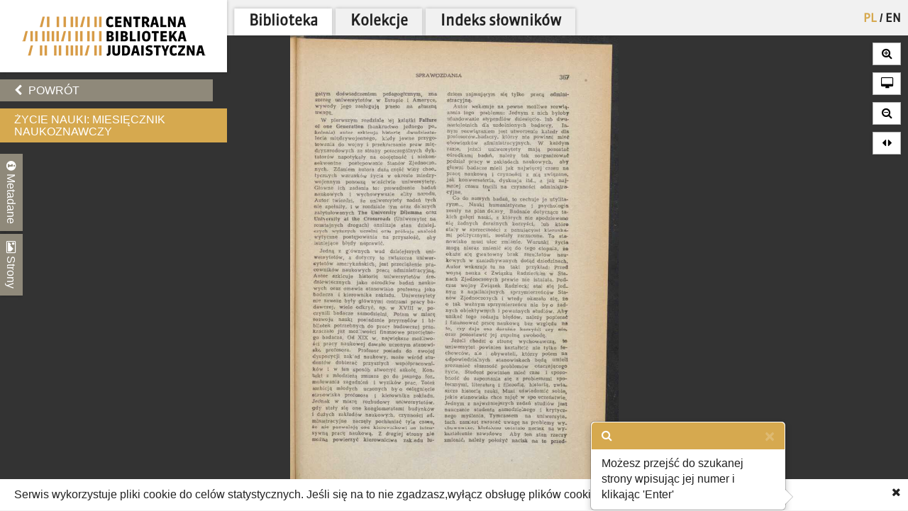

--- FILE ---
content_type: text/html; charset=utf-8
request_url: https://cbj.jhi.pl/documents/849346/128/
body_size: 15210
content:



<!DOCTYPE html>
<!--[if lt IE 7]>      <html class="no-js lt-ie9 lt-ie8 lt-ie7"> <![endif]-->
<!--[if IE 7]>         <html class="no-js lt-ie9 lt-ie8"> <![endif]-->
<!--[if IE 8]>         <html class="no-js lt-ie9"> <![endif]-->
<!--[if gt IE 8]><!--> <html class="no-js"> <!--<![endif]-->
    <head>
        <meta charset="utf-8">
        <meta http-equiv="X-UA-Compatible" content="IE=edge,chrome=1">
        <meta name="viewport" content="width=1024">
	<meta name=”deklaracja-dostępności” content=”https://bip.jhi.pl/deklaracja-dostepnosci”>

		<title>Życie Nauki: miesięcznik naukoznawczy - Centralna Biblioteka Judaistyczna</title>

        <link rel="stylesheet" href="https://maxcdn.bootstrapcdn.com/font-awesome/4.4.0/css/font-awesome.min.css">
        <link href='//fonts.googleapis.com/css?family=Armata&amp;subset=latin,latin-ext' rel='stylesheet' type='text/css'>

        <link rel="stylesheet" href="/static/css/bootstrap.min.9c4cb4ff957d.css" />
        <link rel="stylesheet" href="/static/css/bootstrap-popover.2061da9b7763.css" />
        <link rel="stylesheet" href="/static/css/bootstrap-theme.35839e4a66cc.css" />
        <link rel="stylesheet" href="/static/css/angular-datepicker.min.10d5eee89b54.css" />


	<link href="/static/css/reset.eb8cbac5c69e.css" rel="stylesheet"  type="text/css">
	<link href="/static/css/style-zih.a1054f1564ad.css" rel="stylesheet"  type="text/css">
        <link href="/static/img/aleph_favicon.177191339d10.ico" rel="shortcut icon" type="image/x-icon" />

	<script src="/static/js/lib/jquery-2.1.0.min.5ca7582261c4.js"></script>
        <script src="/static/js/lib/jquery.cookie.1e3faa7fc494.js"></script>
	<script src="/static/js/lib/jit.b423ffcc1e3f.js"></script>
    <script>
        window.domain = 'cbj.jhi.pl';
        window.http_referer = '';
    </script>
	<script src="https://maxcdn.bootstrapcdn.com/bootstrap/3.3.5/js/bootstrap.min.js"></script>
	<script src="/static/js/base.d4b493a8e71a.js"></script>
	<script src="/static/js/angular.min.c8ddded85c81.js"></script>
    <script src="/static/js/angular-locale-pl.d7354d3f0b8b.js"></script>
	<script src="/static/js/moment.9a360f7afca0.js"></script>
	<script src="/static/js/angular-datepicker.min.cad59bfce173.js"></script>
	<script src="/static/js/ng-sanitize.b40d10e55366.js"></script>

	<script src="/static/js/search_box.6e7383b06b74.js"></script>
	<script src="/static/js/app.48a8ed2b3d95.js"></script>
    <script src="/static/js/hypertree_filter.2af7f9fa47d2.js"></script>
    <script src="/static/js/transcript-search.c637406461ab.js"></script>
	<script type="text/javascript" src="/jsi18n/"></script>
	<script src="/static/js/utils.a1b7cbc9a814.js"></script>
    <script src="/static/js/lib/keyboard/js/jquery.keyboard2.933dd3003cec.js"></script>
    <script src="/static/js/resources/keyboard.03de8414f58a.js"></script>
    <script src="/static/js/lib/keyboard/js/jquery.mousewheel.min.053d89e5efe7.js"></script>
    <script src="/static/js/lib/keyboard/js/jquery.keyboard.extension-typing.min.682cc8869903.js"></script>
    <script src="/static/js/lib/keyboard/js/jquery.keyboard.extension-previewkeyset.min.dc95ff4601a4.js"></script>
    <script src="/static/js/lib/keyboard/layouts/keyboard-layouts-greywyvern.min.d88aa2ca4768.js"></script>

    <link href="/static/js/lib/keyboard/css/keyboard.min.696f0e3cf663.css" rel="stylesheet">
    <link href="/static/js/lib/keyboard/css/keyboard-previewkeyset.min.56f62558a8b3.css" rel="stylesheet">
    <link href="/static/js/lib/jquery-ui-1.11.4.custom/css/jquery-ui.min.fe7045256f8b.css" rel="stylesheet">
        <link href="/static/css/style-zih-transcript.5da2be3814b0.css" rel="stylesheet"  type="text/css">
        <meta name="msapplication-TileColor" content="#C6AA76">
        <meta name="msapplication-TileImage" content="/static/img/mstile-144x144.cdd01a9dc210.png">
        <meta name="theme-color" content="#ffffff">
        <meta name="keywords" content="Archiwum Ringelbluma, Ringelblum, Ringelblum Archive, Żydowski Instytut Historyczny, Jewish Historical Institute, Biblioteka, Library , Kraków, Dodatek do 1947, nr. 23-24 Skorowidz do t. 4., 21 cm, polski, 1946-1952, PL.14, Konwersatorium Naukoznawcze przy Towarzystwie Asystentów UJ, 23-24/1947">

	
    <script type="text/javascript" src="/jsi18n/"></script>
    <script src="/static/js/lib/openseadragon/openseadragon-old.38977a349ecf.js"></script>
    <script src="/static/js/lazyimgloader.bf53b5386fff.js"></script>
    <script src="/static/js/documents/document_detail.45709003a7a9.js"></script>
    <script src="/static/js/documents/hypertree.9adf8ff6f909.js"></script>

	<script src="/static/js/tracking.45ded8fe0ae1.js"></script>

        <script>
            moment.locale("pl")
        </script>

    </head>
    <body class="doc_details polish" dir="ltr" ng-app="angularHelpers"  ng-controller="bodyController">

        <!--[if lt IE 7]>
            <p class="chromeframe">Używasz <strong>nieaktualnej</strong> przeglądarki. <a href='http://browsehappy.com/'>Zaktualizuj swoją przeglądarkę</a>.</p>
        <![endif]-->
        
            <div class="row">

                
            </div>


        <div class="all">



            <div class="row navigator-bar">
                <header class="top">

                <div class="logo col-xs-3 col-sm-3 col-md-3 col-lg-3 col-xl-2">
                    <div>
                        <div>
                          <h1 class="cbj_title">
                        <a href="/" title="">
                            <img class="pl" src="/static/img/cbj_logo_pl.eb0ab6cafafa.png" alt="Centralna Biblioteka Judaistyczna" />

                        </a>
                    </h1>
                        </div>

                    </div>

                </div>
                <div class="col-xs-9 col-sm-9 col-md-9 col-lg-9 col-xl-10">
                    <div class="row">
                    <div class="col-xs-12">
                        <nav class="main_menu container-fluid">
                    <ul>

                            <li>


<form action="/setlang/" method="post" class="lang_button">
	
	<div style="position: relative">
	
		<button value="pl" class="active" name="language" type="submit" title="polski">
                PL
		</button>
		
			<span>/</span>
		
	
		<button value="en" class="" name="language" type="submit" title="English">
                EN
		</button>
		
	
	</div>
</form>
</li>

                        
			    <!--li><a href="/about/">O projekcie</a></li-->
                            <!--li><a href="/collections/" >Kolekcje</a></li-->


			<li class="is_tab"><a class="main_lib" href="/">Biblioteka</a></li>
                	<li class="is_tab"><a class="main_col" href="/collections/" >Kolekcje</a></li>
			<li class="is_tab"><a class="main_con" href="/documents/concepts/">Indeks słowników</a></li>
                    </ul>
                </nav></div>
                    </div>
                    <div class="row">
                    <div class="col-xs-12">
                        
                    </div>

                    </div>

                </div>


            </header>
            </div>


            <section class="content">

                
                


                    <div class="row">


            
                    <div class="col-xs-3 col-sm-3 col-md-3 col-lg-3 col-xl-2 ">
                        <div class="left_panel">



                     <div ng-controller="searchBoxController" class="search_panel_app">
                        
                        <div class="search_panel" >




                            <div  ng-init="searchMode = setMode('')" class="search_basic" ng-show="basicSearch">
                                <form form-on-change="saveForm()" method="get" action="" id="search-form-basic" ng-class="{'current-search': basicSearch}" class="search-form-ajax form-horizontal">
                                <div class="t_row vkeyb_input_container">
                                    <div class="cell">
                                            <input class="search_input vkeyb_input" id="search_input" ng-model="searchQuery" ng-init="searchQuery = ''" placeholder='Wpisz szukane słowa...' type="text" name="q">
                                    </div>
                                    <div class="cell">
                                            <button class="vkeyb_toggle_button vkeyb_toggle btn" type="button"><i class="fa fa-keyboard-o"></i></button>
                                    </div>
                                </div>

                                <div ng-cloak class="search_row search_buttons basic-search-buttons">
                                    <button class="search_button btn float-right" type="submit" ng-disabled="!isEmpty()">[[searchType.text]]</button>
                                    <div ng-cloak class="search_button_select float-right" ng-init="searchSelectEnabled = false" ng-click="searchSelectEnabled = !searchSelectEnabled">
                                        <!--<img src="/static/img/chevron-down.png">-->
                                        <div ng-show="searchSelectEnabled">
                                            <div ng-repeat="(key, value) in basicSearchOptions" ng-click="setMode(value.type) ">[[value.text]]</div>
                                        </div>

                                    </div>

                                    <div style="clear: both;"></div>
                                </div>
                                    <input type="hidden" name="m" value="[[searchType.type]]">
                                </form>
                            </div>


                            <!--ADVANCED SEARCH-->



                                    <div class="search_advanced" ng-show="!basicSearch" ng-cloak >
                                        <form form-on-change="saveForm()" method="get" action="" id="search-form-advanced" ng-class="{'current-search': !basicSearch}" class="search-form-ajax form-horizontal">
                                        <div class="advanced_search_item" ng-repeat="subform in adv_form track by $index">

                                        <div class="t_row vkeyb_input_container">

                                            <div class="cell">
                                                <button ng-disabled="adv_form.length == 1" ng-click="remove($index); saveForm()" class="advanced_search_remove btn" type="button"><i class="fa fa-trash-o"></i></button>
                                            </div>

                                            <div class="cell adv-search-first-cell">
                                                <select ng-options="field as field.verbose_name for field in config.fields track by field.name " name="advanced_field" class="advanced_field" ng-model="subform.first" ng-change="update(subform)" >

                                                    <!--<option ng-repeat="field in config.fields" value="[[field.name]]">[[field.verbose_name]]</option>-->



                                                </select>
                                            </div>

                                            <div class="cell ">
                                                <select ng-options="item as item.label for item in config.adv_fields[subform.first.type] track by item.name" name="advanced_kind" class="advanced_kind" ng-model="subform.second" >
                                                    <!--<option ng-repeat="(key, value) in subform.secondForm" value="[[key]]" >[[value]]</option>-->
                                                </select>
                                            </div>


                                        </div>


                                            <div ng-if="subform.second.type == 'date'" class="datepicker-container" >

                                                <input ng-value="changeDate(subform)" type="hidden"  name="advanced_query" >

                                                    <div class="datetime-field-icon">
                                                    <i class="fa fa-calendar-o"></i>
                                                    <input class="advanced_query input-date " date-time format="YYYY-MM-DD" ng-model="subform.firstDate"  min-view="date" >
                                                    </div>

                                            </div>

                                            <div ng-if="subform.second.type == 'date_range'" class="datepicker-container" >
                                                <input ng-value="changeDateRange(subform)" type="hidden" name="advanced_query" >


                                                <div class="datetime-field-icon datetime-field-half">
                                                    <i class="fa fa-calendar-o"></i>
                                                    <input class="advanced_query input-date input-date-range" date-time format="YYYY-MM-DD" ng-model="subform.firstDate"  min-view="date" >
                                                    </div>
                                                <div class="datetime-field-icon datetime-field-half">
                                                    <i class="fa fa-calendar-o"></i>
                                                    <input class="advanced_query input-date input-date-range" date-time format="YYYY-MM-DD" ng-model="subform.secondDate" min-view="date" >
                                                    </div>



                                            </div>

                                        <div ng-if="subform.second.type == 'text'" class="vkeyb_input_container">
                                            <div class="cell query adv-search-input-cell">
                                                <input ng-model="subform.value" type="text" name="advanced_query" class="advanced_query vkeyb_input" placeholder='Wpisz szukane słowa...' value="" />
                                            </div>
                                            <div class="cell">
                                                <button class="vkeyb_toggle_button vkeyb_toggle btn" type="button"><i class="fa fa-keyboard-o"></i></button>
                                            </div>

                                        </div>

                                        <span class="date_format_info">RRRR-MM-DD</span>
                                        </div>

                                    <div class="search_row search_buttons">
                                    <button class="search_button btn float-right" type="submit">Szukaj</button>
                                    <button ng-click="addEmptyField(); saveForm()"  class="btn add_advanced_search " type="button"><i class="fa fa-plus-circle"></i></button>

                                        <div style="clear: both;"></div>
                                        <span class="clear_button "  ng-click="clearForm(); saveForm()">Usuń formularz</span>
                                         <div style="clear: both;"></div>
                                </div>
                                            </form>
                                    </div>

                        </div>
                     </div>



                        

    <div class="links t_row">
        <div class="t_container cell">
            <ul>
                <li><a onclick="window.goToPrevious()" id="back" href="/" class="btn"><i class="fa fa-chevron-left"></i> Powrót</a></li>
            <script>
                window.goToPrevious = function() {
                    if(window.http_referer.indexOf(window.domain) !== -1){
                        window.history.back()
                    }else{
                      window.location.replace('http://'+window.domain );
                    }

                }
            </script>
                

                
            </ul>
        </div>
    </div>

    <div class="document_title t_row">
        <h1>Życie Nauki: miesięcznik naukoznawczy</h1>
        <p id="document_inner_links"><a id="transcript_switch_link" href='#'><i class="fa fa-file-text-o"></i><span></span></a></p>
    </div>

    <div class="document_details t_row">
        <div class="t_container ">
            <div class="tabs_wrapper">
                <div class="document_details_buttons">
                    <div class="t_container">
                        
                        <button type="button" id="metadata-tab-button" data-tab="metadata" class="tab-button"><i class="fa fa-info-circle"></i> Metadane</button>
                        <button type="button" id="thumbnails-tab-button" data-tab="thumbnails" class="tab-button"><i class="fa fa-picture-o"></i> Strony</button>
                    
                        <button type="button" class="close_left_panel"><i class="fa fa-chevron-circle-down"></i></button>
                    </div>
                </div>
                
                    <div id="metadata" class="tab">
                        <div class="tab_content">
                            <div class="metadata_container">
                            
                                 <p class="metadata"><strong>Tytuł:</strong>Życie Nauki: miesięcznik naukoznawczy</p>
                            

                            <!---->
                            
                                
                                    <p class="metadata"><strong>Lokalizacja:</strong> Kraków</p>
                                
                            
                                
                                    <p class="metadata"><strong>Uwagi:</strong> Dodatek do 1947, nr. 23-24 Skorowidz do t. 4.</p>
                                
                            
                                
                                    <p class="metadata"><strong>Opis fizyczny:</strong> 21 cm</p>
                                
                            
                                
                                    <p class="metadata"><strong>Język:</strong> polski</p>
                                
                            
                                
                                    <p class="metadata"><strong>Data:</strong> 1946-1952</p>
                                
                            
                                
                                    <p class="metadata"><strong>Sygnatura:</strong> PL.14</p>
                                
                            
                                
                                    <p class="metadata"><strong>Wydawca:</strong> Konwersatorium Naukoznawcze przy Towarzystwie Asystentów UJ</p>
                                
                            
                                
                                    <p class="metadata"><strong>Numer:</strong> 23-24/1947</p>
                                
                            
                            </div>
                        </div>
                    </div>
                    <div id="thumbnails" class="tab">
                        <div class="tab_content doc_thumbnails" id="openseanavigation">
                            <div class="essence">
                            
                                <a href="/documents/849346/0/" data-page-num="0" class="page0 page_id849347 page_selected">
                                    <img class="thumb-image" src="/static/img/blank.32023bb33cfb.gif" data-src="https://resources.jhi.pl/ws/resource/image/849346/0?DeepZoom=849347.tif_files/8/" alt="strona 1" />
                                </a>
                                
                            
                                <a href="/documents/849346/1/" data-page-num="1" class="page1 page_id849348">
                                    <img class="thumb-image" src="/static/img/blank.32023bb33cfb.gif" data-src="https://resources.jhi.pl/ws/resource/image/849346/0?DeepZoom=849348.tif_files/8/" alt="strona 2" />
                                </a>
                                
                            
                                <a href="/documents/849346/2/" data-page-num="2" class="page2 page_id849349">
                                    <img class="thumb-image" src="/static/img/blank.32023bb33cfb.gif" data-src="https://resources.jhi.pl/ws/resource/image/849346/0?DeepZoom=849349.tif_files/8/" alt="strona 3" />
                                </a>
                                
                            
                                <a href="/documents/849346/3/" data-page-num="3" class="page3 page_id849350">
                                    <img class="thumb-image" src="/static/img/blank.32023bb33cfb.gif" data-src="https://resources.jhi.pl/ws/resource/image/849346/0?DeepZoom=849350.tif_files/8/" alt="strona 4" />
                                </a>
                                
                            
                                <a href="/documents/849346/4/" data-page-num="4" class="page4 page_id849351">
                                    <img class="thumb-image" src="/static/img/blank.32023bb33cfb.gif" data-src="https://resources.jhi.pl/ws/resource/image/849346/0?DeepZoom=849351.tif_files/8/" alt="strona 5" />
                                </a>
                                
                            
                                <a href="/documents/849346/5/" data-page-num="5" class="page5 page_id849352">
                                    <img class="thumb-image" src="/static/img/blank.32023bb33cfb.gif" data-src="https://resources.jhi.pl/ws/resource/image/849346/0?DeepZoom=849352.tif_files/8/" alt="strona 6" />
                                </a>
                                
                            
                                <a href="/documents/849346/6/" data-page-num="6" class="page6 page_id849353">
                                    <img class="thumb-image" src="/static/img/blank.32023bb33cfb.gif" data-src="https://resources.jhi.pl/ws/resource/image/849346/0?DeepZoom=849353.tif_files/8/" alt="strona 7" />
                                </a>
                                
                            
                                <a href="/documents/849346/7/" data-page-num="7" class="page7 page_id849354">
                                    <img class="thumb-image" src="/static/img/blank.32023bb33cfb.gif" data-src="https://resources.jhi.pl/ws/resource/image/849346/0?DeepZoom=849354.tif_files/8/" alt="strona 8" />
                                </a>
                                
                            
                                <a href="/documents/849346/8/" data-page-num="8" class="page8 page_id849355">
                                    <img class="thumb-image" src="/static/img/blank.32023bb33cfb.gif" data-src="https://resources.jhi.pl/ws/resource/image/849346/0?DeepZoom=849355.tif_files/8/" alt="strona 9" />
                                </a>
                                
                            
                                <a href="/documents/849346/9/" data-page-num="9" class="page9 page_id849356">
                                    <img class="thumb-image" src="/static/img/blank.32023bb33cfb.gif" data-src="https://resources.jhi.pl/ws/resource/image/849346/0?DeepZoom=849356.tif_files/8/" alt="strona 10" />
                                </a>
                                
                            
                                <a href="/documents/849346/10/" data-page-num="10" class="page10 page_id849357">
                                    <img class="thumb-image" src="/static/img/blank.32023bb33cfb.gif" data-src="https://resources.jhi.pl/ws/resource/image/849346/0?DeepZoom=849357.tif_files/8/" alt="strona 11" />
                                </a>
                                
                            
                                <a href="/documents/849346/11/" data-page-num="11" class="page11 page_id849358">
                                    <img class="thumb-image" src="/static/img/blank.32023bb33cfb.gif" data-src="https://resources.jhi.pl/ws/resource/image/849346/0?DeepZoom=849358.tif_files/8/" alt="strona 12" />
                                </a>
                                
                            
                                <a href="/documents/849346/12/" data-page-num="12" class="page12 page_id849359">
                                    <img class="thumb-image" src="/static/img/blank.32023bb33cfb.gif" data-src="https://resources.jhi.pl/ws/resource/image/849346/0?DeepZoom=849359.tif_files/8/" alt="strona 13" />
                                </a>
                                
                            
                                <a href="/documents/849346/13/" data-page-num="13" class="page13 page_id849360">
                                    <img class="thumb-image" src="/static/img/blank.32023bb33cfb.gif" data-src="https://resources.jhi.pl/ws/resource/image/849346/0?DeepZoom=849360.tif_files/8/" alt="strona 14" />
                                </a>
                                
                            
                                <a href="/documents/849346/14/" data-page-num="14" class="page14 page_id849361">
                                    <img class="thumb-image" src="/static/img/blank.32023bb33cfb.gif" data-src="https://resources.jhi.pl/ws/resource/image/849346/0?DeepZoom=849361.tif_files/8/" alt="strona 15" />
                                </a>
                                
                            
                                <a href="/documents/849346/15/" data-page-num="15" class="page15 page_id849362">
                                    <img class="thumb-image" src="/static/img/blank.32023bb33cfb.gif" data-src="https://resources.jhi.pl/ws/resource/image/849346/0?DeepZoom=849362.tif_files/8/" alt="strona 16" />
                                </a>
                                
                            
                                <a href="/documents/849346/16/" data-page-num="16" class="page16 page_id849363">
                                    <img class="thumb-image" src="/static/img/blank.32023bb33cfb.gif" data-src="https://resources.jhi.pl/ws/resource/image/849346/0?DeepZoom=849363.tif_files/8/" alt="strona 17" />
                                </a>
                                
                            
                                <a href="/documents/849346/17/" data-page-num="17" class="page17 page_id849364">
                                    <img class="thumb-image" src="/static/img/blank.32023bb33cfb.gif" data-src="https://resources.jhi.pl/ws/resource/image/849346/0?DeepZoom=849364.tif_files/8/" alt="strona 18" />
                                </a>
                                
                            
                                <a href="/documents/849346/18/" data-page-num="18" class="page18 page_id849365">
                                    <img class="thumb-image" src="/static/img/blank.32023bb33cfb.gif" data-src="https://resources.jhi.pl/ws/resource/image/849346/0?DeepZoom=849365.tif_files/8/" alt="strona 19" />
                                </a>
                                
                            
                                <a href="/documents/849346/19/" data-page-num="19" class="page19 page_id849366">
                                    <img class="thumb-image" src="/static/img/blank.32023bb33cfb.gif" data-src="https://resources.jhi.pl/ws/resource/image/849346/0?DeepZoom=849366.tif_files/8/" alt="strona 20" />
                                </a>
                                
                            
                                <a href="/documents/849346/20/" data-page-num="20" class="page20 page_id849367">
                                    <img class="thumb-image" src="/static/img/blank.32023bb33cfb.gif" data-src="https://resources.jhi.pl/ws/resource/image/849346/0?DeepZoom=849367.tif_files/8/" alt="strona 21" />
                                </a>
                                
                            
                                <a href="/documents/849346/21/" data-page-num="21" class="page21 page_id849368">
                                    <img class="thumb-image" src="/static/img/blank.32023bb33cfb.gif" data-src="https://resources.jhi.pl/ws/resource/image/849346/0?DeepZoom=849368.tif_files/8/" alt="strona 22" />
                                </a>
                                
                            
                                <a href="/documents/849346/22/" data-page-num="22" class="page22 page_id849369">
                                    <img class="thumb-image" src="/static/img/blank.32023bb33cfb.gif" data-src="https://resources.jhi.pl/ws/resource/image/849346/0?DeepZoom=849369.tif_files/8/" alt="strona 23" />
                                </a>
                                
                            
                                <a href="/documents/849346/23/" data-page-num="23" class="page23 page_id849370">
                                    <img class="thumb-image" src="/static/img/blank.32023bb33cfb.gif" data-src="https://resources.jhi.pl/ws/resource/image/849346/0?DeepZoom=849370.tif_files/8/" alt="strona 24" />
                                </a>
                                
                            
                                <a href="/documents/849346/24/" data-page-num="24" class="page24 page_id849371">
                                    <img class="thumb-image" src="/static/img/blank.32023bb33cfb.gif" data-src="https://resources.jhi.pl/ws/resource/image/849346/0?DeepZoom=849371.tif_files/8/" alt="strona 25" />
                                </a>
                                
                            
                                <a href="/documents/849346/25/" data-page-num="25" class="page25 page_id849372">
                                    <img class="thumb-image" src="/static/img/blank.32023bb33cfb.gif" data-src="https://resources.jhi.pl/ws/resource/image/849346/0?DeepZoom=849372.tif_files/8/" alt="strona 26" />
                                </a>
                                
                            
                                <a href="/documents/849346/26/" data-page-num="26" class="page26 page_id849373">
                                    <img class="thumb-image" src="/static/img/blank.32023bb33cfb.gif" data-src="https://resources.jhi.pl/ws/resource/image/849346/0?DeepZoom=849373.tif_files/8/" alt="strona 27" />
                                </a>
                                
                            
                                <a href="/documents/849346/27/" data-page-num="27" class="page27 page_id849374">
                                    <img class="thumb-image" src="/static/img/blank.32023bb33cfb.gif" data-src="https://resources.jhi.pl/ws/resource/image/849346/0?DeepZoom=849374.tif_files/8/" alt="strona 28" />
                                </a>
                                
                            
                                <a href="/documents/849346/28/" data-page-num="28" class="page28 page_id849375">
                                    <img class="thumb-image" src="/static/img/blank.32023bb33cfb.gif" data-src="https://resources.jhi.pl/ws/resource/image/849346/0?DeepZoom=849375.tif_files/8/" alt="strona 29" />
                                </a>
                                
                            
                                <a href="/documents/849346/29/" data-page-num="29" class="page29 page_id849376">
                                    <img class="thumb-image" src="/static/img/blank.32023bb33cfb.gif" data-src="https://resources.jhi.pl/ws/resource/image/849346/0?DeepZoom=849376.tif_files/8/" alt="strona 30" />
                                </a>
                                
                            
                                <a href="/documents/849346/30/" data-page-num="30" class="page30 page_id849377">
                                    <img class="thumb-image" src="/static/img/blank.32023bb33cfb.gif" data-src="https://resources.jhi.pl/ws/resource/image/849346/0?DeepZoom=849377.tif_files/8/" alt="strona 31" />
                                </a>
                                
                            
                                <a href="/documents/849346/31/" data-page-num="31" class="page31 page_id849378">
                                    <img class="thumb-image" src="/static/img/blank.32023bb33cfb.gif" data-src="https://resources.jhi.pl/ws/resource/image/849346/0?DeepZoom=849378.tif_files/8/" alt="strona 32" />
                                </a>
                                
                            
                                <a href="/documents/849346/32/" data-page-num="32" class="page32 page_id849379">
                                    <img class="thumb-image" src="/static/img/blank.32023bb33cfb.gif" data-src="https://resources.jhi.pl/ws/resource/image/849346/0?DeepZoom=849379.tif_files/8/" alt="strona 33" />
                                </a>
                                
                            
                                <a href="/documents/849346/33/" data-page-num="33" class="page33 page_id849380">
                                    <img class="thumb-image" src="/static/img/blank.32023bb33cfb.gif" data-src="https://resources.jhi.pl/ws/resource/image/849346/0?DeepZoom=849380.tif_files/8/" alt="strona 34" />
                                </a>
                                
                            
                                <a href="/documents/849346/34/" data-page-num="34" class="page34 page_id849381">
                                    <img class="thumb-image" src="/static/img/blank.32023bb33cfb.gif" data-src="https://resources.jhi.pl/ws/resource/image/849346/0?DeepZoom=849381.tif_files/8/" alt="strona 35" />
                                </a>
                                
                            
                                <a href="/documents/849346/35/" data-page-num="35" class="page35 page_id849382">
                                    <img class="thumb-image" src="/static/img/blank.32023bb33cfb.gif" data-src="https://resources.jhi.pl/ws/resource/image/849346/0?DeepZoom=849382.tif_files/8/" alt="strona 36" />
                                </a>
                                
                            
                                <a href="/documents/849346/36/" data-page-num="36" class="page36 page_id849383">
                                    <img class="thumb-image" src="/static/img/blank.32023bb33cfb.gif" data-src="https://resources.jhi.pl/ws/resource/image/849346/0?DeepZoom=849383.tif_files/8/" alt="strona 37" />
                                </a>
                                
                            
                                <a href="/documents/849346/37/" data-page-num="37" class="page37 page_id849384">
                                    <img class="thumb-image" src="/static/img/blank.32023bb33cfb.gif" data-src="https://resources.jhi.pl/ws/resource/image/849346/0?DeepZoom=849384.tif_files/8/" alt="strona 38" />
                                </a>
                                
                            
                                <a href="/documents/849346/38/" data-page-num="38" class="page38 page_id849385">
                                    <img class="thumb-image" src="/static/img/blank.32023bb33cfb.gif" data-src="https://resources.jhi.pl/ws/resource/image/849346/0?DeepZoom=849385.tif_files/8/" alt="strona 39" />
                                </a>
                                
                            
                                <a href="/documents/849346/39/" data-page-num="39" class="page39 page_id849386">
                                    <img class="thumb-image" src="/static/img/blank.32023bb33cfb.gif" data-src="https://resources.jhi.pl/ws/resource/image/849346/0?DeepZoom=849386.tif_files/8/" alt="strona 40" />
                                </a>
                                
                            
                                <a href="/documents/849346/40/" data-page-num="40" class="page40 page_id849387">
                                    <img class="thumb-image" src="/static/img/blank.32023bb33cfb.gif" data-src="https://resources.jhi.pl/ws/resource/image/849346/0?DeepZoom=849387.tif_files/8/" alt="strona 41" />
                                </a>
                                
                            
                                <a href="/documents/849346/41/" data-page-num="41" class="page41 page_id849388">
                                    <img class="thumb-image" src="/static/img/blank.32023bb33cfb.gif" data-src="https://resources.jhi.pl/ws/resource/image/849346/0?DeepZoom=849388.tif_files/8/" alt="strona 42" />
                                </a>
                                
                            
                                <a href="/documents/849346/42/" data-page-num="42" class="page42 page_id849389">
                                    <img class="thumb-image" src="/static/img/blank.32023bb33cfb.gif" data-src="https://resources.jhi.pl/ws/resource/image/849346/0?DeepZoom=849389.tif_files/8/" alt="strona 43" />
                                </a>
                                
                            
                                <a href="/documents/849346/43/" data-page-num="43" class="page43 page_id849390">
                                    <img class="thumb-image" src="/static/img/blank.32023bb33cfb.gif" data-src="https://resources.jhi.pl/ws/resource/image/849346/0?DeepZoom=849390.tif_files/8/" alt="strona 44" />
                                </a>
                                
                            
                                <a href="/documents/849346/44/" data-page-num="44" class="page44 page_id849391">
                                    <img class="thumb-image" src="/static/img/blank.32023bb33cfb.gif" data-src="https://resources.jhi.pl/ws/resource/image/849346/0?DeepZoom=849391.tif_files/8/" alt="strona 45" />
                                </a>
                                
                            
                                <a href="/documents/849346/45/" data-page-num="45" class="page45 page_id849392">
                                    <img class="thumb-image" src="/static/img/blank.32023bb33cfb.gif" data-src="https://resources.jhi.pl/ws/resource/image/849346/0?DeepZoom=849392.tif_files/8/" alt="strona 46" />
                                </a>
                                
                            
                                <a href="/documents/849346/46/" data-page-num="46" class="page46 page_id849393">
                                    <img class="thumb-image" src="/static/img/blank.32023bb33cfb.gif" data-src="https://resources.jhi.pl/ws/resource/image/849346/0?DeepZoom=849393.tif_files/8/" alt="strona 47" />
                                </a>
                                
                            
                                <a href="/documents/849346/47/" data-page-num="47" class="page47 page_id849394">
                                    <img class="thumb-image" src="/static/img/blank.32023bb33cfb.gif" data-src="https://resources.jhi.pl/ws/resource/image/849346/0?DeepZoom=849394.tif_files/8/" alt="strona 48" />
                                </a>
                                
                            
                                <a href="/documents/849346/48/" data-page-num="48" class="page48 page_id849395">
                                    <img class="thumb-image" src="/static/img/blank.32023bb33cfb.gif" data-src="https://resources.jhi.pl/ws/resource/image/849346/0?DeepZoom=849395.tif_files/8/" alt="strona 49" />
                                </a>
                                
                            
                                <a href="/documents/849346/49/" data-page-num="49" class="page49 page_id849396">
                                    <img class="thumb-image" src="/static/img/blank.32023bb33cfb.gif" data-src="https://resources.jhi.pl/ws/resource/image/849346/0?DeepZoom=849396.tif_files/8/" alt="strona 50" />
                                </a>
                                
                            
                                <a href="/documents/849346/50/" data-page-num="50" class="page50 page_id849397">
                                    <img class="thumb-image" src="/static/img/blank.32023bb33cfb.gif" data-src="https://resources.jhi.pl/ws/resource/image/849346/0?DeepZoom=849397.tif_files/8/" alt="strona 51" />
                                </a>
                                
                            
                                <a href="/documents/849346/51/" data-page-num="51" class="page51 page_id849398">
                                    <img class="thumb-image" src="/static/img/blank.32023bb33cfb.gif" data-src="https://resources.jhi.pl/ws/resource/image/849346/0?DeepZoom=849398.tif_files/8/" alt="strona 52" />
                                </a>
                                
                            
                                <a href="/documents/849346/52/" data-page-num="52" class="page52 page_id849399">
                                    <img class="thumb-image" src="/static/img/blank.32023bb33cfb.gif" data-src="https://resources.jhi.pl/ws/resource/image/849346/0?DeepZoom=849399.tif_files/8/" alt="strona 53" />
                                </a>
                                
                            
                                <a href="/documents/849346/53/" data-page-num="53" class="page53 page_id849400">
                                    <img class="thumb-image" src="/static/img/blank.32023bb33cfb.gif" data-src="https://resources.jhi.pl/ws/resource/image/849346/0?DeepZoom=849400.tif_files/8/" alt="strona 54" />
                                </a>
                                
                            
                                <a href="/documents/849346/54/" data-page-num="54" class="page54 page_id849401">
                                    <img class="thumb-image" src="/static/img/blank.32023bb33cfb.gif" data-src="https://resources.jhi.pl/ws/resource/image/849346/0?DeepZoom=849401.tif_files/8/" alt="strona 55" />
                                </a>
                                
                            
                                <a href="/documents/849346/55/" data-page-num="55" class="page55 page_id849402">
                                    <img class="thumb-image" src="/static/img/blank.32023bb33cfb.gif" data-src="https://resources.jhi.pl/ws/resource/image/849346/0?DeepZoom=849402.tif_files/8/" alt="strona 56" />
                                </a>
                                
                            
                                <a href="/documents/849346/56/" data-page-num="56" class="page56 page_id849403">
                                    <img class="thumb-image" src="/static/img/blank.32023bb33cfb.gif" data-src="https://resources.jhi.pl/ws/resource/image/849346/0?DeepZoom=849403.tif_files/8/" alt="strona 57" />
                                </a>
                                
                            
                                <a href="/documents/849346/57/" data-page-num="57" class="page57 page_id849404">
                                    <img class="thumb-image" src="/static/img/blank.32023bb33cfb.gif" data-src="https://resources.jhi.pl/ws/resource/image/849346/0?DeepZoom=849404.tif_files/8/" alt="strona 58" />
                                </a>
                                
                            
                                <a href="/documents/849346/58/" data-page-num="58" class="page58 page_id849405">
                                    <img class="thumb-image" src="/static/img/blank.32023bb33cfb.gif" data-src="https://resources.jhi.pl/ws/resource/image/849346/0?DeepZoom=849405.tif_files/8/" alt="strona 59" />
                                </a>
                                
                            
                                <a href="/documents/849346/59/" data-page-num="59" class="page59 page_id849406">
                                    <img class="thumb-image" src="/static/img/blank.32023bb33cfb.gif" data-src="https://resources.jhi.pl/ws/resource/image/849346/0?DeepZoom=849406.tif_files/8/" alt="strona 60" />
                                </a>
                                
                            
                                <a href="/documents/849346/60/" data-page-num="60" class="page60 page_id849407">
                                    <img class="thumb-image" src="/static/img/blank.32023bb33cfb.gif" data-src="https://resources.jhi.pl/ws/resource/image/849346/0?DeepZoom=849407.tif_files/8/" alt="strona 61" />
                                </a>
                                
                            
                                <a href="/documents/849346/61/" data-page-num="61" class="page61 page_id849408">
                                    <img class="thumb-image" src="/static/img/blank.32023bb33cfb.gif" data-src="https://resources.jhi.pl/ws/resource/image/849346/0?DeepZoom=849408.tif_files/8/" alt="strona 62" />
                                </a>
                                
                            
                                <a href="/documents/849346/62/" data-page-num="62" class="page62 page_id849409">
                                    <img class="thumb-image" src="/static/img/blank.32023bb33cfb.gif" data-src="https://resources.jhi.pl/ws/resource/image/849346/0?DeepZoom=849409.tif_files/8/" alt="strona 63" />
                                </a>
                                
                            
                                <a href="/documents/849346/63/" data-page-num="63" class="page63 page_id849410">
                                    <img class="thumb-image" src="/static/img/blank.32023bb33cfb.gif" data-src="https://resources.jhi.pl/ws/resource/image/849346/0?DeepZoom=849410.tif_files/8/" alt="strona 64" />
                                </a>
                                
                            
                                <a href="/documents/849346/64/" data-page-num="64" class="page64 page_id849411">
                                    <img class="thumb-image" src="/static/img/blank.32023bb33cfb.gif" data-src="https://resources.jhi.pl/ws/resource/image/849346/0?DeepZoom=849411.tif_files/8/" alt="strona 65" />
                                </a>
                                
                            
                                <a href="/documents/849346/65/" data-page-num="65" class="page65 page_id849412">
                                    <img class="thumb-image" src="/static/img/blank.32023bb33cfb.gif" data-src="https://resources.jhi.pl/ws/resource/image/849346/0?DeepZoom=849412.tif_files/8/" alt="strona 66" />
                                </a>
                                
                            
                                <a href="/documents/849346/66/" data-page-num="66" class="page66 page_id849413">
                                    <img class="thumb-image" src="/static/img/blank.32023bb33cfb.gif" data-src="https://resources.jhi.pl/ws/resource/image/849346/0?DeepZoom=849413.tif_files/8/" alt="strona 67" />
                                </a>
                                
                            
                                <a href="/documents/849346/67/" data-page-num="67" class="page67 page_id849414">
                                    <img class="thumb-image" src="/static/img/blank.32023bb33cfb.gif" data-src="https://resources.jhi.pl/ws/resource/image/849346/0?DeepZoom=849414.tif_files/8/" alt="strona 68" />
                                </a>
                                
                            
                                <a href="/documents/849346/68/" data-page-num="68" class="page68 page_id849415">
                                    <img class="thumb-image" src="/static/img/blank.32023bb33cfb.gif" data-src="https://resources.jhi.pl/ws/resource/image/849346/0?DeepZoom=849415.tif_files/8/" alt="strona 69" />
                                </a>
                                
                            
                                <a href="/documents/849346/69/" data-page-num="69" class="page69 page_id849416">
                                    <img class="thumb-image" src="/static/img/blank.32023bb33cfb.gif" data-src="https://resources.jhi.pl/ws/resource/image/849346/0?DeepZoom=849416.tif_files/8/" alt="strona 70" />
                                </a>
                                
                            
                                <a href="/documents/849346/70/" data-page-num="70" class="page70 page_id849417">
                                    <img class="thumb-image" src="/static/img/blank.32023bb33cfb.gif" data-src="https://resources.jhi.pl/ws/resource/image/849346/0?DeepZoom=849417.tif_files/8/" alt="strona 71" />
                                </a>
                                
                            
                                <a href="/documents/849346/71/" data-page-num="71" class="page71 page_id849418">
                                    <img class="thumb-image" src="/static/img/blank.32023bb33cfb.gif" data-src="https://resources.jhi.pl/ws/resource/image/849346/0?DeepZoom=849418.tif_files/8/" alt="strona 72" />
                                </a>
                                
                            
                                <a href="/documents/849346/72/" data-page-num="72" class="page72 page_id849419">
                                    <img class="thumb-image" src="/static/img/blank.32023bb33cfb.gif" data-src="https://resources.jhi.pl/ws/resource/image/849346/0?DeepZoom=849419.tif_files/8/" alt="strona 73" />
                                </a>
                                
                            
                                <a href="/documents/849346/73/" data-page-num="73" class="page73 page_id849420">
                                    <img class="thumb-image" src="/static/img/blank.32023bb33cfb.gif" data-src="https://resources.jhi.pl/ws/resource/image/849346/0?DeepZoom=849420.tif_files/8/" alt="strona 74" />
                                </a>
                                
                            
                                <a href="/documents/849346/74/" data-page-num="74" class="page74 page_id849421">
                                    <img class="thumb-image" src="/static/img/blank.32023bb33cfb.gif" data-src="https://resources.jhi.pl/ws/resource/image/849346/0?DeepZoom=849421.tif_files/8/" alt="strona 75" />
                                </a>
                                
                            
                                <a href="/documents/849346/75/" data-page-num="75" class="page75 page_id849422">
                                    <img class="thumb-image" src="/static/img/blank.32023bb33cfb.gif" data-src="https://resources.jhi.pl/ws/resource/image/849346/0?DeepZoom=849422.tif_files/8/" alt="strona 76" />
                                </a>
                                
                            
                                <a href="/documents/849346/76/" data-page-num="76" class="page76 page_id849423">
                                    <img class="thumb-image" src="/static/img/blank.32023bb33cfb.gif" data-src="https://resources.jhi.pl/ws/resource/image/849346/0?DeepZoom=849423.tif_files/8/" alt="strona 77" />
                                </a>
                                
                            
                                <a href="/documents/849346/77/" data-page-num="77" class="page77 page_id849424">
                                    <img class="thumb-image" src="/static/img/blank.32023bb33cfb.gif" data-src="https://resources.jhi.pl/ws/resource/image/849346/0?DeepZoom=849424.tif_files/8/" alt="strona 78" />
                                </a>
                                
                            
                                <a href="/documents/849346/78/" data-page-num="78" class="page78 page_id849425">
                                    <img class="thumb-image" src="/static/img/blank.32023bb33cfb.gif" data-src="https://resources.jhi.pl/ws/resource/image/849346/0?DeepZoom=849425.tif_files/8/" alt="strona 79" />
                                </a>
                                
                            
                                <a href="/documents/849346/79/" data-page-num="79" class="page79 page_id849426">
                                    <img class="thumb-image" src="/static/img/blank.32023bb33cfb.gif" data-src="https://resources.jhi.pl/ws/resource/image/849346/0?DeepZoom=849426.tif_files/8/" alt="strona 80" />
                                </a>
                                
                            
                                <a href="/documents/849346/80/" data-page-num="80" class="page80 page_id849427">
                                    <img class="thumb-image" src="/static/img/blank.32023bb33cfb.gif" data-src="https://resources.jhi.pl/ws/resource/image/849346/0?DeepZoom=849427.tif_files/8/" alt="strona 81" />
                                </a>
                                
                            
                                <a href="/documents/849346/81/" data-page-num="81" class="page81 page_id849428">
                                    <img class="thumb-image" src="/static/img/blank.32023bb33cfb.gif" data-src="https://resources.jhi.pl/ws/resource/image/849346/0?DeepZoom=849428.tif_files/8/" alt="strona 82" />
                                </a>
                                
                            
                                <a href="/documents/849346/82/" data-page-num="82" class="page82 page_id849429">
                                    <img class="thumb-image" src="/static/img/blank.32023bb33cfb.gif" data-src="https://resources.jhi.pl/ws/resource/image/849346/0?DeepZoom=849429.tif_files/8/" alt="strona 83" />
                                </a>
                                
                            
                                <a href="/documents/849346/83/" data-page-num="83" class="page83 page_id849430">
                                    <img class="thumb-image" src="/static/img/blank.32023bb33cfb.gif" data-src="https://resources.jhi.pl/ws/resource/image/849346/0?DeepZoom=849430.tif_files/8/" alt="strona 84" />
                                </a>
                                
                            
                                <a href="/documents/849346/84/" data-page-num="84" class="page84 page_id849431">
                                    <img class="thumb-image" src="/static/img/blank.32023bb33cfb.gif" data-src="https://resources.jhi.pl/ws/resource/image/849346/0?DeepZoom=849431.tif_files/8/" alt="strona 85" />
                                </a>
                                
                            
                                <a href="/documents/849346/85/" data-page-num="85" class="page85 page_id849432">
                                    <img class="thumb-image" src="/static/img/blank.32023bb33cfb.gif" data-src="https://resources.jhi.pl/ws/resource/image/849346/0?DeepZoom=849432.tif_files/8/" alt="strona 86" />
                                </a>
                                
                            
                                <a href="/documents/849346/86/" data-page-num="86" class="page86 page_id849433">
                                    <img class="thumb-image" src="/static/img/blank.32023bb33cfb.gif" data-src="https://resources.jhi.pl/ws/resource/image/849346/0?DeepZoom=849433.tif_files/8/" alt="strona 87" />
                                </a>
                                
                            
                                <a href="/documents/849346/87/" data-page-num="87" class="page87 page_id849434">
                                    <img class="thumb-image" src="/static/img/blank.32023bb33cfb.gif" data-src="https://resources.jhi.pl/ws/resource/image/849346/0?DeepZoom=849434.tif_files/8/" alt="strona 88" />
                                </a>
                                
                            
                                <a href="/documents/849346/88/" data-page-num="88" class="page88 page_id849435">
                                    <img class="thumb-image" src="/static/img/blank.32023bb33cfb.gif" data-src="https://resources.jhi.pl/ws/resource/image/849346/0?DeepZoom=849435.tif_files/8/" alt="strona 89" />
                                </a>
                                
                            
                                <a href="/documents/849346/89/" data-page-num="89" class="page89 page_id849436">
                                    <img class="thumb-image" src="/static/img/blank.32023bb33cfb.gif" data-src="https://resources.jhi.pl/ws/resource/image/849346/0?DeepZoom=849436.tif_files/8/" alt="strona 90" />
                                </a>
                                
                            
                                <a href="/documents/849346/90/" data-page-num="90" class="page90 page_id849437">
                                    <img class="thumb-image" src="/static/img/blank.32023bb33cfb.gif" data-src="https://resources.jhi.pl/ws/resource/image/849346/0?DeepZoom=849437.tif_files/8/" alt="strona 91" />
                                </a>
                                
                            
                                <a href="/documents/849346/91/" data-page-num="91" class="page91 page_id849438">
                                    <img class="thumb-image" src="/static/img/blank.32023bb33cfb.gif" data-src="https://resources.jhi.pl/ws/resource/image/849346/0?DeepZoom=849438.tif_files/8/" alt="strona 92" />
                                </a>
                                
                            
                                <a href="/documents/849346/92/" data-page-num="92" class="page92 page_id849439">
                                    <img class="thumb-image" src="/static/img/blank.32023bb33cfb.gif" data-src="https://resources.jhi.pl/ws/resource/image/849346/0?DeepZoom=849439.tif_files/8/" alt="strona 93" />
                                </a>
                                
                            
                                <a href="/documents/849346/93/" data-page-num="93" class="page93 page_id849440">
                                    <img class="thumb-image" src="/static/img/blank.32023bb33cfb.gif" data-src="https://resources.jhi.pl/ws/resource/image/849346/0?DeepZoom=849440.tif_files/8/" alt="strona 94" />
                                </a>
                                
                            
                                <a href="/documents/849346/94/" data-page-num="94" class="page94 page_id849441">
                                    <img class="thumb-image" src="/static/img/blank.32023bb33cfb.gif" data-src="https://resources.jhi.pl/ws/resource/image/849346/0?DeepZoom=849441.tif_files/8/" alt="strona 95" />
                                </a>
                                
                            
                                <a href="/documents/849346/95/" data-page-num="95" class="page95 page_id849442">
                                    <img class="thumb-image" src="/static/img/blank.32023bb33cfb.gif" data-src="https://resources.jhi.pl/ws/resource/image/849346/0?DeepZoom=849442.tif_files/8/" alt="strona 96" />
                                </a>
                                
                            
                                <a href="/documents/849346/96/" data-page-num="96" class="page96 page_id849443">
                                    <img class="thumb-image" src="/static/img/blank.32023bb33cfb.gif" data-src="https://resources.jhi.pl/ws/resource/image/849346/0?DeepZoom=849443.tif_files/8/" alt="strona 97" />
                                </a>
                                
                            
                                <a href="/documents/849346/97/" data-page-num="97" class="page97 page_id849444">
                                    <img class="thumb-image" src="/static/img/blank.32023bb33cfb.gif" data-src="https://resources.jhi.pl/ws/resource/image/849346/0?DeepZoom=849444.tif_files/8/" alt="strona 98" />
                                </a>
                                
                            
                                <a href="/documents/849346/98/" data-page-num="98" class="page98 page_id849445">
                                    <img class="thumb-image" src="/static/img/blank.32023bb33cfb.gif" data-src="https://resources.jhi.pl/ws/resource/image/849346/0?DeepZoom=849445.tif_files/8/" alt="strona 99" />
                                </a>
                                
                            
                                <a href="/documents/849346/99/" data-page-num="99" class="page99 page_id849446">
                                    <img class="thumb-image" src="/static/img/blank.32023bb33cfb.gif" data-src="https://resources.jhi.pl/ws/resource/image/849346/0?DeepZoom=849446.tif_files/8/" alt="strona 100" />
                                </a>
                                
                            
                                <a href="/documents/849346/100/" data-page-num="100" class="page100 page_id849447">
                                    <img class="thumb-image" src="/static/img/blank.32023bb33cfb.gif" data-src="https://resources.jhi.pl/ws/resource/image/849346/0?DeepZoom=849447.tif_files/8/" alt="strona 101" />
                                </a>
                                
                            
                                <a href="/documents/849346/101/" data-page-num="101" class="page101 page_id849448">
                                    <img class="thumb-image" src="/static/img/blank.32023bb33cfb.gif" data-src="https://resources.jhi.pl/ws/resource/image/849346/0?DeepZoom=849448.tif_files/8/" alt="strona 102" />
                                </a>
                                
                            
                                <a href="/documents/849346/102/" data-page-num="102" class="page102 page_id849449">
                                    <img class="thumb-image" src="/static/img/blank.32023bb33cfb.gif" data-src="https://resources.jhi.pl/ws/resource/image/849346/0?DeepZoom=849449.tif_files/8/" alt="strona 103" />
                                </a>
                                
                            
                                <a href="/documents/849346/103/" data-page-num="103" class="page103 page_id849450">
                                    <img class="thumb-image" src="/static/img/blank.32023bb33cfb.gif" data-src="https://resources.jhi.pl/ws/resource/image/849346/0?DeepZoom=849450.tif_files/8/" alt="strona 104" />
                                </a>
                                
                            
                                <a href="/documents/849346/104/" data-page-num="104" class="page104 page_id849451">
                                    <img class="thumb-image" src="/static/img/blank.32023bb33cfb.gif" data-src="https://resources.jhi.pl/ws/resource/image/849346/0?DeepZoom=849451.tif_files/8/" alt="strona 105" />
                                </a>
                                
                            
                                <a href="/documents/849346/105/" data-page-num="105" class="page105 page_id849452">
                                    <img class="thumb-image" src="/static/img/blank.32023bb33cfb.gif" data-src="https://resources.jhi.pl/ws/resource/image/849346/0?DeepZoom=849452.tif_files/8/" alt="strona 106" />
                                </a>
                                
                            
                                <a href="/documents/849346/106/" data-page-num="106" class="page106 page_id849453">
                                    <img class="thumb-image" src="/static/img/blank.32023bb33cfb.gif" data-src="https://resources.jhi.pl/ws/resource/image/849346/0?DeepZoom=849453.tif_files/8/" alt="strona 107" />
                                </a>
                                
                            
                                <a href="/documents/849346/107/" data-page-num="107" class="page107 page_id849454">
                                    <img class="thumb-image" src="/static/img/blank.32023bb33cfb.gif" data-src="https://resources.jhi.pl/ws/resource/image/849346/0?DeepZoom=849454.tif_files/8/" alt="strona 108" />
                                </a>
                                
                            
                                <a href="/documents/849346/108/" data-page-num="108" class="page108 page_id849455">
                                    <img class="thumb-image" src="/static/img/blank.32023bb33cfb.gif" data-src="https://resources.jhi.pl/ws/resource/image/849346/0?DeepZoom=849455.tif_files/8/" alt="strona 109" />
                                </a>
                                
                            
                                <a href="/documents/849346/109/" data-page-num="109" class="page109 page_id849456">
                                    <img class="thumb-image" src="/static/img/blank.32023bb33cfb.gif" data-src="https://resources.jhi.pl/ws/resource/image/849346/0?DeepZoom=849456.tif_files/8/" alt="strona 110" />
                                </a>
                                
                            
                                <a href="/documents/849346/110/" data-page-num="110" class="page110 page_id849457">
                                    <img class="thumb-image" src="/static/img/blank.32023bb33cfb.gif" data-src="https://resources.jhi.pl/ws/resource/image/849346/0?DeepZoom=849457.tif_files/8/" alt="strona 111" />
                                </a>
                                
                            
                                <a href="/documents/849346/111/" data-page-num="111" class="page111 page_id849458">
                                    <img class="thumb-image" src="/static/img/blank.32023bb33cfb.gif" data-src="https://resources.jhi.pl/ws/resource/image/849346/0?DeepZoom=849458.tif_files/8/" alt="strona 112" />
                                </a>
                                
                            
                                <a href="/documents/849346/112/" data-page-num="112" class="page112 page_id849459">
                                    <img class="thumb-image" src="/static/img/blank.32023bb33cfb.gif" data-src="https://resources.jhi.pl/ws/resource/image/849346/0?DeepZoom=849459.tif_files/8/" alt="strona 113" />
                                </a>
                                
                            
                                <a href="/documents/849346/113/" data-page-num="113" class="page113 page_id849460">
                                    <img class="thumb-image" src="/static/img/blank.32023bb33cfb.gif" data-src="https://resources.jhi.pl/ws/resource/image/849346/0?DeepZoom=849460.tif_files/8/" alt="strona 114" />
                                </a>
                                
                            
                                <a href="/documents/849346/114/" data-page-num="114" class="page114 page_id849461">
                                    <img class="thumb-image" src="/static/img/blank.32023bb33cfb.gif" data-src="https://resources.jhi.pl/ws/resource/image/849346/0?DeepZoom=849461.tif_files/8/" alt="strona 115" />
                                </a>
                                
                            
                                <a href="/documents/849346/115/" data-page-num="115" class="page115 page_id849462">
                                    <img class="thumb-image" src="/static/img/blank.32023bb33cfb.gif" data-src="https://resources.jhi.pl/ws/resource/image/849346/0?DeepZoom=849462.tif_files/8/" alt="strona 116" />
                                </a>
                                
                            
                                <a href="/documents/849346/116/" data-page-num="116" class="page116 page_id849463">
                                    <img class="thumb-image" src="/static/img/blank.32023bb33cfb.gif" data-src="https://resources.jhi.pl/ws/resource/image/849346/0?DeepZoom=849463.tif_files/8/" alt="strona 117" />
                                </a>
                                
                            
                                <a href="/documents/849346/117/" data-page-num="117" class="page117 page_id849464">
                                    <img class="thumb-image" src="/static/img/blank.32023bb33cfb.gif" data-src="https://resources.jhi.pl/ws/resource/image/849346/0?DeepZoom=849464.tif_files/8/" alt="strona 118" />
                                </a>
                                
                            
                                <a href="/documents/849346/118/" data-page-num="118" class="page118 page_id849465">
                                    <img class="thumb-image" src="/static/img/blank.32023bb33cfb.gif" data-src="https://resources.jhi.pl/ws/resource/image/849346/0?DeepZoom=849465.tif_files/8/" alt="strona 119" />
                                </a>
                                
                            
                                <a href="/documents/849346/119/" data-page-num="119" class="page119 page_id849466">
                                    <img class="thumb-image" src="/static/img/blank.32023bb33cfb.gif" data-src="https://resources.jhi.pl/ws/resource/image/849346/0?DeepZoom=849466.tif_files/8/" alt="strona 120" />
                                </a>
                                
                            
                                <a href="/documents/849346/120/" data-page-num="120" class="page120 page_id849467">
                                    <img class="thumb-image" src="/static/img/blank.32023bb33cfb.gif" data-src="https://resources.jhi.pl/ws/resource/image/849346/0?DeepZoom=849467.tif_files/8/" alt="strona 121" />
                                </a>
                                
                            
                                <a href="/documents/849346/121/" data-page-num="121" class="page121 page_id849468">
                                    <img class="thumb-image" src="/static/img/blank.32023bb33cfb.gif" data-src="https://resources.jhi.pl/ws/resource/image/849346/0?DeepZoom=849468.tif_files/8/" alt="strona 122" />
                                </a>
                                
                            
                                <a href="/documents/849346/122/" data-page-num="122" class="page122 page_id849469">
                                    <img class="thumb-image" src="/static/img/blank.32023bb33cfb.gif" data-src="https://resources.jhi.pl/ws/resource/image/849346/0?DeepZoom=849469.tif_files/8/" alt="strona 123" />
                                </a>
                                
                            
                                <a href="/documents/849346/123/" data-page-num="123" class="page123 page_id849470">
                                    <img class="thumb-image" src="/static/img/blank.32023bb33cfb.gif" data-src="https://resources.jhi.pl/ws/resource/image/849346/0?DeepZoom=849470.tif_files/8/" alt="strona 124" />
                                </a>
                                
                            
                                <a href="/documents/849346/124/" data-page-num="124" class="page124 page_id849471">
                                    <img class="thumb-image" src="/static/img/blank.32023bb33cfb.gif" data-src="https://resources.jhi.pl/ws/resource/image/849346/0?DeepZoom=849471.tif_files/8/" alt="strona 125" />
                                </a>
                                
                            
                                <a href="/documents/849346/125/" data-page-num="125" class="page125 page_id849472">
                                    <img class="thumb-image" src="/static/img/blank.32023bb33cfb.gif" data-src="https://resources.jhi.pl/ws/resource/image/849346/0?DeepZoom=849472.tif_files/8/" alt="strona 126" />
                                </a>
                                
                            
                                <a href="/documents/849346/126/" data-page-num="126" class="page126 page_id849473">
                                    <img class="thumb-image" src="/static/img/blank.32023bb33cfb.gif" data-src="https://resources.jhi.pl/ws/resource/image/849346/0?DeepZoom=849473.tif_files/8/" alt="strona 127" />
                                </a>
                                
                            
                                <a href="/documents/849346/127/" data-page-num="127" class="page127 page_id849474">
                                    <img class="thumb-image" src="/static/img/blank.32023bb33cfb.gif" data-src="https://resources.jhi.pl/ws/resource/image/849346/0?DeepZoom=849474.tif_files/8/" alt="strona 128" />
                                </a>
                                
                            
                                <a href="/documents/849346/128/" data-page-num="128" class="page128 page_id849475">
                                    <img class="thumb-image" src="/static/img/blank.32023bb33cfb.gif" data-src="https://resources.jhi.pl/ws/resource/image/849346/0?DeepZoom=849475.tif_files/8/" alt="strona 129" />
                                </a>
                                
                            
                                <a href="/documents/849346/129/" data-page-num="129" class="page129 page_id849476">
                                    <img class="thumb-image" src="/static/img/blank.32023bb33cfb.gif" data-src="https://resources.jhi.pl/ws/resource/image/849346/0?DeepZoom=849476.tif_files/8/" alt="strona 130" />
                                </a>
                                
                            
                                <a href="/documents/849346/130/" data-page-num="130" class="page130 page_id849477">
                                    <img class="thumb-image" src="/static/img/blank.32023bb33cfb.gif" data-src="https://resources.jhi.pl/ws/resource/image/849346/0?DeepZoom=849477.tif_files/8/" alt="strona 131" />
                                </a>
                                
                            
                                <a href="/documents/849346/131/" data-page-num="131" class="page131 page_id849478">
                                    <img class="thumb-image" src="/static/img/blank.32023bb33cfb.gif" data-src="https://resources.jhi.pl/ws/resource/image/849346/0?DeepZoom=849478.tif_files/8/" alt="strona 132" />
                                </a>
                                
                            
                                <a href="/documents/849346/132/" data-page-num="132" class="page132 page_id849479">
                                    <img class="thumb-image" src="/static/img/blank.32023bb33cfb.gif" data-src="https://resources.jhi.pl/ws/resource/image/849346/0?DeepZoom=849479.tif_files/8/" alt="strona 133" />
                                </a>
                                
                            
                                <a href="/documents/849346/133/" data-page-num="133" class="page133 page_id849480">
                                    <img class="thumb-image" src="/static/img/blank.32023bb33cfb.gif" data-src="https://resources.jhi.pl/ws/resource/image/849346/0?DeepZoom=849480.tif_files/8/" alt="strona 134" />
                                </a>
                                
                            
                                <a href="/documents/849346/134/" data-page-num="134" class="page134 page_id849481">
                                    <img class="thumb-image" src="/static/img/blank.32023bb33cfb.gif" data-src="https://resources.jhi.pl/ws/resource/image/849346/0?DeepZoom=849481.tif_files/8/" alt="strona 135" />
                                </a>
                                
                            
                                <a href="/documents/849346/135/" data-page-num="135" class="page135 page_id849482">
                                    <img class="thumb-image" src="/static/img/blank.32023bb33cfb.gif" data-src="https://resources.jhi.pl/ws/resource/image/849346/0?DeepZoom=849482.tif_files/8/" alt="strona 136" />
                                </a>
                                
                            
                                <a href="/documents/849346/136/" data-page-num="136" class="page136 page_id849483">
                                    <img class="thumb-image" src="/static/img/blank.32023bb33cfb.gif" data-src="https://resources.jhi.pl/ws/resource/image/849346/0?DeepZoom=849483.tif_files/8/" alt="strona 137" />
                                </a>
                                
                            
                                <a href="/documents/849346/137/" data-page-num="137" class="page137 page_id849484">
                                    <img class="thumb-image" src="/static/img/blank.32023bb33cfb.gif" data-src="https://resources.jhi.pl/ws/resource/image/849346/0?DeepZoom=849484.tif_files/8/" alt="strona 138" />
                                </a>
                                
                            
                                <a href="/documents/849346/138/" data-page-num="138" class="page138 page_id849485">
                                    <img class="thumb-image" src="/static/img/blank.32023bb33cfb.gif" data-src="https://resources.jhi.pl/ws/resource/image/849346/0?DeepZoom=849485.tif_files/8/" alt="strona 139" />
                                </a>
                                
                            
                                <a href="/documents/849346/139/" data-page-num="139" class="page139 page_id849486">
                                    <img class="thumb-image" src="/static/img/blank.32023bb33cfb.gif" data-src="https://resources.jhi.pl/ws/resource/image/849346/0?DeepZoom=849486.tif_files/8/" alt="strona 140" />
                                </a>
                                
                            
                                <a href="/documents/849346/140/" data-page-num="140" class="page140 page_id849487">
                                    <img class="thumb-image" src="/static/img/blank.32023bb33cfb.gif" data-src="https://resources.jhi.pl/ws/resource/image/849346/0?DeepZoom=849487.tif_files/8/" alt="strona 141" />
                                </a>
                                
                            
                                <a href="/documents/849346/141/" data-page-num="141" class="page141 page_id849488">
                                    <img class="thumb-image" src="/static/img/blank.32023bb33cfb.gif" data-src="https://resources.jhi.pl/ws/resource/image/849346/0?DeepZoom=849488.tif_files/8/" alt="strona 142" />
                                </a>
                                
                            
                                <a href="/documents/849346/142/" data-page-num="142" class="page142 page_id849489">
                                    <img class="thumb-image" src="/static/img/blank.32023bb33cfb.gif" data-src="https://resources.jhi.pl/ws/resource/image/849346/0?DeepZoom=849489.tif_files/8/" alt="strona 143" />
                                </a>
                                
                            
                                <a href="/documents/849346/143/" data-page-num="143" class="page143 page_id849490">
                                    <img class="thumb-image" src="/static/img/blank.32023bb33cfb.gif" data-src="https://resources.jhi.pl/ws/resource/image/849346/0?DeepZoom=849490.tif_files/8/" alt="strona 144" />
                                </a>
                                
                            
                                <a href="/documents/849346/144/" data-page-num="144" class="page144 page_id849491">
                                    <img class="thumb-image" src="/static/img/blank.32023bb33cfb.gif" data-src="https://resources.jhi.pl/ws/resource/image/849346/0?DeepZoom=849491.tif_files/8/" alt="strona 145" />
                                </a>
                                
                            
                                <a href="/documents/849346/145/" data-page-num="145" class="page145 page_id849492">
                                    <img class="thumb-image" src="/static/img/blank.32023bb33cfb.gif" data-src="https://resources.jhi.pl/ws/resource/image/849346/0?DeepZoom=849492.tif_files/8/" alt="strona 146" />
                                </a>
                                
                            
                                <a href="/documents/849346/146/" data-page-num="146" class="page146 page_id849493">
                                    <img class="thumb-image" src="/static/img/blank.32023bb33cfb.gif" data-src="https://resources.jhi.pl/ws/resource/image/849346/0?DeepZoom=849493.tif_files/8/" alt="strona 147" />
                                </a>
                                
                            
                                <a href="/documents/849346/147/" data-page-num="147" class="page147 page_id849494">
                                    <img class="thumb-image" src="/static/img/blank.32023bb33cfb.gif" data-src="https://resources.jhi.pl/ws/resource/image/849346/0?DeepZoom=849494.tif_files/8/" alt="strona 148" />
                                </a>
                                
                            
                                <a href="/documents/849346/148/" data-page-num="148" class="page148 page_id849495">
                                    <img class="thumb-image" src="/static/img/blank.32023bb33cfb.gif" data-src="https://resources.jhi.pl/ws/resource/image/849346/0?DeepZoom=849495.tif_files/8/" alt="strona 149" />
                                </a>
                                
                            
                                <a href="/documents/849346/149/" data-page-num="149" class="page149 page_id849496">
                                    <img class="thumb-image" src="/static/img/blank.32023bb33cfb.gif" data-src="https://resources.jhi.pl/ws/resource/image/849346/0?DeepZoom=849496.tif_files/8/" alt="strona 150" />
                                </a>
                                
                            
                                <a href="/documents/849346/150/" data-page-num="150" class="page150 page_id849497">
                                    <img class="thumb-image" src="/static/img/blank.32023bb33cfb.gif" data-src="https://resources.jhi.pl/ws/resource/image/849346/0?DeepZoom=849497.tif_files/8/" alt="strona 151" />
                                </a>
                                
                            
                                <a href="/documents/849346/151/" data-page-num="151" class="page151 page_id849498">
                                    <img class="thumb-image" src="/static/img/blank.32023bb33cfb.gif" data-src="https://resources.jhi.pl/ws/resource/image/849346/0?DeepZoom=849498.tif_files/8/" alt="strona 152" />
                                </a>
                                
                            
                                <a href="/documents/849346/152/" data-page-num="152" class="page152 page_id849499">
                                    <img class="thumb-image" src="/static/img/blank.32023bb33cfb.gif" data-src="https://resources.jhi.pl/ws/resource/image/849346/0?DeepZoom=849499.tif_files/8/" alt="strona 153" />
                                </a>
                                
                            
                                <a href="/documents/849346/153/" data-page-num="153" class="page153 page_id849500">
                                    <img class="thumb-image" src="/static/img/blank.32023bb33cfb.gif" data-src="https://resources.jhi.pl/ws/resource/image/849346/0?DeepZoom=849500.tif_files/8/" alt="strona 154" />
                                </a>
                                
                            
                                <a href="/documents/849346/154/" data-page-num="154" class="page154 page_id849501">
                                    <img class="thumb-image" src="/static/img/blank.32023bb33cfb.gif" data-src="https://resources.jhi.pl/ws/resource/image/849346/0?DeepZoom=849501.tif_files/8/" alt="strona 155" />
                                </a>
                                
                            
                                <a href="/documents/849346/155/" data-page-num="155" class="page155 page_id849502">
                                    <img class="thumb-image" src="/static/img/blank.32023bb33cfb.gif" data-src="https://resources.jhi.pl/ws/resource/image/849346/0?DeepZoom=849502.tif_files/8/" alt="strona 156" />
                                </a>
                                
                            
                            </div>
                        </div>
                    </div>
                
                </div>
            </div>
        </div>
    </div>




                        
                    </div>
                    </div>

                        

<div ng-if="!transcriptVisible"  class="right_panel">
    
    <div class="document_details_buttons_right " id="mentions_modal_button" style="margin-top:10px; display: none;">
        <p>
            <button type="button" class="close_right_panel" data-toggle="modal" data-target="#mentions_modal">
                <i class="fa fa-newspaper-o"></i> wspomniane w
            </button>
        </p>
    </div>
    <!--<span style="color:white">[[links.length]] </span>-->
 <div ng-cloak
      ng-if="links.length>1" class="document_details_buttons_right " id="links_modal_button" style="margin-top:10px;">
        <p>
            <button type="button" class="close_right_panel" data-toggle="modal" data-target="#links_modal">
                <i class="fa fa-newspaper-o"></i> Zobacz oryginał
            </button>
        </p>
    </div>


    

    <div class="modal fade" tabindex="-1" role="dialog" id="mentions_modal">
        <div class="modal-dialog modal-lg">
            <div class="modal-content">
                <div class="container-fluid">
                    <div class="col-md-12 art-summary" >
                        <div id="mentions_modal_container">

                        </div>
                        <p class="expand-desc-line"><a href="#" data-dismiss="modal"><span>zamknij okno</span><i class="fa fa-times"></i></a></p>
                    </div>
                </div>
            </div>
        </div>
    </div>

<div class="modal fade" tabindex="-1" role="dialog" id="links_modal">
        <div class="modal-dialog modal-lg">
            <div class="modal-content">
                <div class="container-fluid">
                    <div class="col-md-12 art-summary" id="">
                        <div id="links_modal_container" ng-bind-html="links">

                        </div>
                        <p class="expand-desc-line"><a href="#" data-dismiss="modal"><span>zamknij okno</span><i class="fa fa-times"></i></a></p>
                    </div>
                </div>
            </div>
        </div>
    </div>

    <!--<div class="document_details">
        <div class="metadata_container" id="page_details">
            
            
            
            
        </div>
    </div>-->

</div>









                    <div class="col-xs-9 col-sm-9 col-md-9 col-lg-9 col-xl-10" >
                    

                     <div id="content_active_rwd" >
                    

                    

                    

                </div>

                    </div>





            </section>
        </div>

        
    <div id="scan_view">
        <div id="dragonsnest" class="openseadragon">

            <noscript><h2 class="noscript_js">Ta strona wymaga technologii JavaScript, która nie jest wspierana przez Twoją przeglądarkę.</h2></noscript>

            

            <div id="document_navigator">

                    <div ng-init="currentPage = 128" ng-cloak="">
                        <button id="doc_prev_page"><i class="fa fa-backward"></i></button><span id="doc_current_page">strona <span class="page_num">[[currentPage+1]]</span> z 156</span><button id="doc_next_page">  <i class="fa fa-forward"></i></button>
                    </div>

            </div>
            <div id="page_jumper" data-toggle="popover" data-trigger="focus" data-content="Możesz przejść do szukanej strony wpisując jej numer i klikając 'Enter'">
                <i class="fa fa-fast-forward"></i>
                <input type="text" placeholder="..." />
            </div>
            <div class="zooming">
                <button id="page_zoom_in" class="btn"><i class="fa fa-search-plus"></i></button>
                <button id="full_screen" class="btn"><i class="fa fa-desktop"></i></button>
                <button id="page_zoom_out" class="btn"><i class="fa fa-search-minus"></i></button>
                <button id="full_width_zoom" class="btn" title='Przybliżenie na całą szerokość strony'><i class="fa fa-sort fa-rotate-90"></i></button>
            </div>
            <div id="svg_container">

            </div>
        </div>
    </div>
    <div id="transcript_view" ng-controller="transcriptSearchAppController">
        <div ng-hide="!isConcept && isSmallResolution()"  id="dictionary_container" >
            <div class="archepub-box">
                <h2 class='block_title'>Osoby<span><i class="fa fa-eye"></i>pokaż wszystkie</span></h2>
                <div id="dict_people" class="dictionary-items-container"></div>
            </div>
            <div class="archepub-box">
                <h2 class='block_title'>Miejsca<span><i class="fa fa-eye"></i>pokaż wszystkie</span></h2>
                <div id="dict_places" class="dictionary-items-container"></div>
            </div>
            <div class="archepub-box">
                <h2 class='block_title'>Pojęcia<span><i class="fa fa-eye"></i>pokaż wszystkie</span></h2>
                <div id="dict_notions" class="dictionary-items-container"></div>
            </div>
            <div class="archepub-box">
                <h2 class='block_title'>Przypisy<span><i class="fa fa-eye"></i>pokaż wszystkie</span></h2>
                <div id="dict_references" class="dictionary-items-container"></div>
            </div>

            <div class="archepub-box" style="display:none">
                <h2 class='block_title'>Zobacz oryginał<span><i class="fa fa-eye"></i>pokaż wszystkie</span></h2>
                <div id="dict_links" class="dictionary-items-container" ng-bind-html='links'></div>
            </div>

        </div>
        <div class="row left-panel-transcript">
            <div class="col-xs-3 col-sm-3 col-md-3 col-lg-3 col-xl-2">
                <div ng-hide="!isSmallResolution()" class="transcript-tabs-container">
                   <div class=" transcript-tabs search-tab" ng-class="{'search-tab-inactive': isConcept }" ng-click="showSearch()">Szukaj</div>
                     <div class=" transcript-tabs search-tab" ng-class="{'search-tab-inactive': !isConcept }" ng-click="showConcepts()">Słownik</div>
                </div>

                <div ng-hide="isConcept && isSmallResolution()" id="transcript_search_app" >
                    <h5>Szukaj w tym dokumencie</h5>
                    <input type="hidden" ng-init="uid = 849346">
                    <input class="search_input vkeyb_input"
                           id="search_input"
                           ng-model="docQuery"
                           ng-init="docQuery = '' ; search();"
                           ng-model-options='{ debounce: 1000 }'
                           ng-change='search()'
                           placeholder='Wpisz szukane słowa...'
                           type="text"
                           name="docQuery"

                    >

                    <div class="search-transcript-results">
                        <div ng-hide="isLoading == false" class="loader"><img src="/static/img/loading.2bdcbb3ea82e.gif"></div>
                        <div ng-hide="isLoading == true" class="search-transcript-results-page" ng-repeat="page in searchResults" ng-click="goToPage(page.pageNumber, page)"><h7>Strona: [[page.pageNumber]]</h7>
                            <div class="search-transcript-results-page-highlights" ng-repeat="highlight in page.highlights track by $index" ng-bind-html="renderHtml(highlight)">
                            </div>

                        </div>
                    </div>

                </div>




            </div>
        </div>
        <div id="transcript_container">
            <div>
                <h1>
                    Transkrypt, strona
                    <span class="current-page-number">[[transcript_page]]</span>
                    <div id="transcript_page_navigation">
                        <button id="prev_transcript_page_btn" disabled="true">
                            <i class="fa fa-arrow-left"></i>poprzednia strona
                        </button>
                        <i class="fa fa-search"></i>
                        <input id="search_transcript" type="text" placeholder='wpisz numer i wciśnij 'Enter'' />
                        <button id="next_transcript_page_btn" disabled="true">
                            następna strona<i class="fa fa-arrow-right"></i>
                        </button>
                    </div>
                </h1>
            </div>
            <br />
	    <div id="transcript_text_wrapper">
            <div id="section:tabView:dictForm:transcriptOutputId" style="">
                <transcript-text content="transcriptString" highlight="highlightWords" dictionary="dictionaryData" ></transcript-text>
            </div>
	    </div>
        </div>

        <div class="modal fade" tabindex="-1" role="dialog" id="full_notion_modal">
            <div class="modal-dialog modal-lg">
                <div class="modal-content">
		    <div class="modal-header">
			<h4 class="modal-title" id="modal_title"></h4>
		    </div>
                    <div class="container-fluid">
                        <div class="col-md-12 full-notion" id="modal_true_notion_container">
                            <div id="true_full_notion"></div>
                        </div>
                        <p class="expand-desc-line"><a href="#" data-dismiss="modal"><span>zamknij opis</span><i class="fa fa-times"></i></a></p>
                    </div>
                </div>
            </div>
        </div>
	<div class="modal fade" tabindex="-1" role="dialog" id="relations_graph">
    <div class="modal-dialog modal-lg modal-lg-fullscreen">
	<div class="modal-content">
	    <div class="container-fluid container-fluid-fullscreen">
			<div id="hypertreeIntegration" >
				<div ng-controller="hypertreeLegendController">
					<button class="search_button btn" ng-show="isGraph" ng-click="isGraph = false">Pokaż widok drzewa </button>
					<button class="search_button btn" ng-hide="isGraph" ng-click="isGraph = true">Pokaż widok grafu</button>
					<div>
						<button class="search_button btn" ng-hide="showFilters" ng-click="showFilters = true">Pokaż filtry</button>
						<button class="search_button btn" ng-show="showFilters" ng-click="showFilters = false">Ukryj Filtry</button>
					</div>
					<div class="graph-paginator">
						<div class="testxxx">
							liczba wyników: [[resultsCount]]<br>
							strona: [[page]] z [[maxPages()]]

							<div ng-show="maxPages()>1">

								<button ng-disabled="page<=1" class="btn search_button" ng-click="changePage(page-1)">Poprzednia strona</button>
								<button ng-disabled="page>=maxPages()" class="btn search_button" ng-click="changePage(page+1)">Następna strona</button>
							</div>
						</div>


					</div>

				<div ng-show="showFilters" class="htFilter-container">
					<h3>Filtry:</h3>
				<form ng-model="htFilter">
					<ul>
						<li ng-repeat="item in currentGraphData.relationData" data-relation="[[item.id]]">[[item.translation]] <input  type="checkbox" value="false" ng-model="selectedFilters[item.id]"></li>
					</ul>
				</form>
				</div>

				</div>
			</div>
			<div class="col-md-12 full-notion" id="modal_true_notion_container">
		    <div id="hypertree_container"></div>
		    <div id="related_word_desc"></div>
		</div>
		<p class="expand-desc-line"><a href="#" data-dismiss="modal"><span>zamknij</span><i class="fa fa-times"></i></a></p>
	    </div>
	</div>
    </div>
</div>

    </div>



        <div id="cookie_info">
            <p>Serwis wykorzystuje pliki cookie do celów statystycznych. Jeśli się na to nie zgadzasz,wyłącz obsługę plików cookie w swojej przeglądarce internetowej.</p>
        </div>
        
    <div id="empty_overlay"></div> 

    <script type="text/javascript">
        // internalization
        OpenSeadragon.setString('Tooltips.NextPage', 'Następna strona');
        OpenSeadragon.setString('Tooltips.PreviousPage', 'Poprzednia strona');
        OpenSeadragon.setString('Tooltips.ZoomIn', 'Powiększ');
        OpenSeadragon.setString('Tooltips.ZoomOut', 'Pomniejsz');
        OpenSeadragon.setString('Tooltips.FullPage', 'Przełącz pełen ekran');
        window.dragon_options = {
            id: 'dragonsnest',
            prefixUrl: '/static/js/lib/openseadragon/images/',
            showNavigator:  false,
            navigatorId:   'navigator_container',
            immediateRender: false,
            showNavigationControl: true,
            zoomInButton:   'page_zoom_in',
            zoomOutButton:  'page_zoom_out',
            fullPageButton: "full_screen",
            maxZoomPixelRatio: "2",
            nextButton:     'doc_next_page',
            previousButton: 'doc_prev_page',
            initialPage: 128,
            tileSources: [
                
                {
                    Image: {
                        cid: "849347",
                        originDocumentId: "849346",
                        xmlns: "http://schemas.microsoft.com/deepzoom/2008",
                        Url: "https://resources.jhi.pl/ws/resource/image/849346/0?DeepZoom=849347.tif_files/",
                        Format: "jpg",
                        Overlap: "0",
                        TileSize: "256",
                        Size: {
                            Width: 3531,
                            Height: 4970
                        }
                    },
                    overlays: [ {
                        x: 0,
                        y: 0,
                        width: 1,
                        height: 1.40753327669,
                        id: "empty_overlay"
                    } ]
                },
                
                {
                    Image: {
                        cid: "849348",
                        originDocumentId: "849346",
                        xmlns: "http://schemas.microsoft.com/deepzoom/2008",
                        Url: "https://resources.jhi.pl/ws/resource/image/849346/0?DeepZoom=849348.tif_files/",
                        Format: "jpg",
                        Overlap: "0",
                        TileSize: "256",
                        Size: {
                            Width: 3569,
                            Height: 5026
                        }
                    },
                    overlays: [ {
                        x: 0,
                        y: 0,
                        width: 1,
                        height: 1.40823760157,
                        id: "empty_overlay"
                    } ]
                },
                
                {
                    Image: {
                        cid: "849349",
                        originDocumentId: "849346",
                        xmlns: "http://schemas.microsoft.com/deepzoom/2008",
                        Url: "https://resources.jhi.pl/ws/resource/image/849346/0?DeepZoom=849349.tif_files/",
                        Format: "jpg",
                        Overlap: "0",
                        TileSize: "256",
                        Size: {
                            Width: 3522,
                            Height: 4935
                        }
                    },
                    overlays: [ {
                        x: 0,
                        y: 0,
                        width: 1,
                        height: 1.40119250426,
                        id: "empty_overlay"
                    } ]
                },
                
                {
                    Image: {
                        cid: "849350",
                        originDocumentId: "849346",
                        xmlns: "http://schemas.microsoft.com/deepzoom/2008",
                        Url: "https://resources.jhi.pl/ws/resource/image/849346/0?DeepZoom=849350.tif_files/",
                        Format: "jpg",
                        Overlap: "0",
                        TileSize: "256",
                        Size: {
                            Width: 3467,
                            Height: 5025
                        }
                    },
                    overlays: [ {
                        x: 0,
                        y: 0,
                        width: 1,
                        height: 1.44937986732,
                        id: "empty_overlay"
                    } ]
                },
                
                {
                    Image: {
                        cid: "849351",
                        originDocumentId: "849346",
                        xmlns: "http://schemas.microsoft.com/deepzoom/2008",
                        Url: "https://resources.jhi.pl/ws/resource/image/849346/0?DeepZoom=849351.tif_files/",
                        Format: "jpg",
                        Overlap: "0",
                        TileSize: "256",
                        Size: {
                            Width: 3467,
                            Height: 5025
                        }
                    },
                    overlays: [ {
                        x: 0,
                        y: 0,
                        width: 1,
                        height: 1.44937986732,
                        id: "empty_overlay"
                    } ]
                },
                
                {
                    Image: {
                        cid: "849352",
                        originDocumentId: "849346",
                        xmlns: "http://schemas.microsoft.com/deepzoom/2008",
                        Url: "https://resources.jhi.pl/ws/resource/image/849346/0?DeepZoom=849352.tif_files/",
                        Format: "jpg",
                        Overlap: "0",
                        TileSize: "256",
                        Size: {
                            Width: 3467,
                            Height: 5025
                        }
                    },
                    overlays: [ {
                        x: 0,
                        y: 0,
                        width: 1,
                        height: 1.44937986732,
                        id: "empty_overlay"
                    } ]
                },
                
                {
                    Image: {
                        cid: "849353",
                        originDocumentId: "849346",
                        xmlns: "http://schemas.microsoft.com/deepzoom/2008",
                        Url: "https://resources.jhi.pl/ws/resource/image/849346/0?DeepZoom=849353.tif_files/",
                        Format: "jpg",
                        Overlap: "0",
                        TileSize: "256",
                        Size: {
                            Width: 3467,
                            Height: 5025
                        }
                    },
                    overlays: [ {
                        x: 0,
                        y: 0,
                        width: 1,
                        height: 1.44937986732,
                        id: "empty_overlay"
                    } ]
                },
                
                {
                    Image: {
                        cid: "849354",
                        originDocumentId: "849346",
                        xmlns: "http://schemas.microsoft.com/deepzoom/2008",
                        Url: "https://resources.jhi.pl/ws/resource/image/849346/0?DeepZoom=849354.tif_files/",
                        Format: "jpg",
                        Overlap: "0",
                        TileSize: "256",
                        Size: {
                            Width: 3468,
                            Height: 5027
                        }
                    },
                    overlays: [ {
                        x: 0,
                        y: 0,
                        width: 1,
                        height: 1.44953863899,
                        id: "empty_overlay"
                    } ]
                },
                
                {
                    Image: {
                        cid: "849355",
                        originDocumentId: "849346",
                        xmlns: "http://schemas.microsoft.com/deepzoom/2008",
                        Url: "https://resources.jhi.pl/ws/resource/image/849346/0?DeepZoom=849355.tif_files/",
                        Format: "jpg",
                        Overlap: "0",
                        TileSize: "256",
                        Size: {
                            Width: 3446,
                            Height: 4995
                        }
                    },
                    overlays: [ {
                        x: 0,
                        y: 0,
                        width: 1,
                        height: 1.44950667441,
                        id: "empty_overlay"
                    } ]
                },
                
                {
                    Image: {
                        cid: "849356",
                        originDocumentId: "849346",
                        xmlns: "http://schemas.microsoft.com/deepzoom/2008",
                        Url: "https://resources.jhi.pl/ws/resource/image/849346/0?DeepZoom=849356.tif_files/",
                        Format: "jpg",
                        Overlap: "0",
                        TileSize: "256",
                        Size: {
                            Width: 3412,
                            Height: 5026
                        }
                    },
                    overlays: [ {
                        x: 0,
                        y: 0,
                        width: 1,
                        height: 1.47303634232,
                        id: "empty_overlay"
                    } ]
                },
                
                {
                    Image: {
                        cid: "849357",
                        originDocumentId: "849346",
                        xmlns: "http://schemas.microsoft.com/deepzoom/2008",
                        Url: "https://resources.jhi.pl/ws/resource/image/849346/0?DeepZoom=849357.tif_files/",
                        Format: "jpg",
                        Overlap: "0",
                        TileSize: "256",
                        Size: {
                            Width: 3445,
                            Height: 4994
                        }
                    },
                    overlays: [ {
                        x: 0,
                        y: 0,
                        width: 1,
                        height: 1.4496371553,
                        id: "empty_overlay"
                    } ]
                },
                
                {
                    Image: {
                        cid: "849358",
                        originDocumentId: "849346",
                        xmlns: "http://schemas.microsoft.com/deepzoom/2008",
                        Url: "https://resources.jhi.pl/ws/resource/image/849346/0?DeepZoom=849358.tif_files/",
                        Format: "jpg",
                        Overlap: "0",
                        TileSize: "256",
                        Size: {
                            Width: 3428,
                            Height: 5027
                        }
                    },
                    overlays: [ {
                        x: 0,
                        y: 0,
                        width: 1,
                        height: 1.46645274212,
                        id: "empty_overlay"
                    } ]
                },
                
                {
                    Image: {
                        cid: "849359",
                        originDocumentId: "849346",
                        xmlns: "http://schemas.microsoft.com/deepzoom/2008",
                        Url: "https://resources.jhi.pl/ws/resource/image/849346/0?DeepZoom=849359.tif_files/",
                        Format: "jpg",
                        Overlap: "0",
                        TileSize: "256",
                        Size: {
                            Width: 3445,
                            Height: 4994
                        }
                    },
                    overlays: [ {
                        x: 0,
                        y: 0,
                        width: 1,
                        height: 1.4496371553,
                        id: "empty_overlay"
                    } ]
                },
                
                {
                    Image: {
                        cid: "849360",
                        originDocumentId: "849346",
                        xmlns: "http://schemas.microsoft.com/deepzoom/2008",
                        Url: "https://resources.jhi.pl/ws/resource/image/849346/0?DeepZoom=849360.tif_files/",
                        Format: "jpg",
                        Overlap: "0",
                        TileSize: "256",
                        Size: {
                            Width: 3421,
                            Height: 4958
                        }
                    },
                    overlays: [ {
                        x: 0,
                        y: 0,
                        width: 1,
                        height: 1.44928383514,
                        id: "empty_overlay"
                    } ]
                },
                
                {
                    Image: {
                        cid: "849361",
                        originDocumentId: "849346",
                        xmlns: "http://schemas.microsoft.com/deepzoom/2008",
                        Url: "https://resources.jhi.pl/ws/resource/image/849346/0?DeepZoom=849361.tif_files/",
                        Format: "jpg",
                        Overlap: "0",
                        TileSize: "256",
                        Size: {
                            Width: 3445,
                            Height: 4994
                        }
                    },
                    overlays: [ {
                        x: 0,
                        y: 0,
                        width: 1,
                        height: 1.4496371553,
                        id: "empty_overlay"
                    } ]
                },
                
                {
                    Image: {
                        cid: "849362",
                        originDocumentId: "849346",
                        xmlns: "http://schemas.microsoft.com/deepzoom/2008",
                        Url: "https://resources.jhi.pl/ws/resource/image/849346/0?DeepZoom=849362.tif_files/",
                        Format: "jpg",
                        Overlap: "0",
                        TileSize: "256",
                        Size: {
                            Width: 3369,
                            Height: 4958
                        }
                    },
                    overlays: [ {
                        x: 0,
                        y: 0,
                        width: 1,
                        height: 1.47165330959,
                        id: "empty_overlay"
                    } ]
                },
                
                {
                    Image: {
                        cid: "849363",
                        originDocumentId: "849346",
                        xmlns: "http://schemas.microsoft.com/deepzoom/2008",
                        Url: "https://resources.jhi.pl/ws/resource/image/849346/0?DeepZoom=849363.tif_files/",
                        Format: "jpg",
                        Overlap: "0",
                        TileSize: "256",
                        Size: {
                            Width: 3445,
                            Height: 4994
                        }
                    },
                    overlays: [ {
                        x: 0,
                        y: 0,
                        width: 1,
                        height: 1.4496371553,
                        id: "empty_overlay"
                    } ]
                },
                
                {
                    Image: {
                        cid: "849364",
                        originDocumentId: "849346",
                        xmlns: "http://schemas.microsoft.com/deepzoom/2008",
                        Url: "https://resources.jhi.pl/ws/resource/image/849346/0?DeepZoom=849364.tif_files/",
                        Format: "jpg",
                        Overlap: "0",
                        TileSize: "256",
                        Size: {
                            Width: 3380,
                            Height: 4965
                        }
                    },
                    overlays: [ {
                        x: 0,
                        y: 0,
                        width: 1,
                        height: 1.46893491124,
                        id: "empty_overlay"
                    } ]
                },
                
                {
                    Image: {
                        cid: "849365",
                        originDocumentId: "849346",
                        xmlns: "http://schemas.microsoft.com/deepzoom/2008",
                        Url: "https://resources.jhi.pl/ws/resource/image/849346/0?DeepZoom=849365.tif_files/",
                        Format: "jpg",
                        Overlap: "0",
                        TileSize: "256",
                        Size: {
                            Width: 3375,
                            Height: 4971
                        }
                    },
                    overlays: [ {
                        x: 0,
                        y: 0,
                        width: 1,
                        height: 1.47288888889,
                        id: "empty_overlay"
                    } ]
                },
                
                {
                    Image: {
                        cid: "849366",
                        originDocumentId: "849346",
                        xmlns: "http://schemas.microsoft.com/deepzoom/2008",
                        Url: "https://resources.jhi.pl/ws/resource/image/849346/0?DeepZoom=849366.tif_files/",
                        Format: "jpg",
                        Overlap: "0",
                        TileSize: "256",
                        Size: {
                            Width: 3298,
                            Height: 4965
                        }
                    },
                    overlays: [ {
                        x: 0,
                        y: 0,
                        width: 1,
                        height: 1.50545785324,
                        id: "empty_overlay"
                    } ]
                },
                
                {
                    Image: {
                        cid: "849367",
                        originDocumentId: "849346",
                        xmlns: "http://schemas.microsoft.com/deepzoom/2008",
                        Url: "https://resources.jhi.pl/ws/resource/image/849346/0?DeepZoom=849367.tif_files/",
                        Format: "jpg",
                        Overlap: "0",
                        TileSize: "256",
                        Size: {
                            Width: 3429,
                            Height: 4970
                        }
                    },
                    overlays: [ {
                        x: 0,
                        y: 0,
                        width: 1,
                        height: 1.44940215806,
                        id: "empty_overlay"
                    } ]
                },
                
                {
                    Image: {
                        cid: "849368",
                        originDocumentId: "849346",
                        xmlns: "http://schemas.microsoft.com/deepzoom/2008",
                        Url: "https://resources.jhi.pl/ws/resource/image/849346/0?DeepZoom=849368.tif_files/",
                        Format: "jpg",
                        Overlap: "0",
                        TileSize: "256",
                        Size: {
                            Width: 3325,
                            Height: 4955
                        }
                    },
                    overlays: [ {
                        x: 0,
                        y: 0,
                        width: 1,
                        height: 1.49022556391,
                        id: "empty_overlay"
                    } ]
                },
                
                {
                    Image: {
                        cid: "849369",
                        originDocumentId: "849346",
                        xmlns: "http://schemas.microsoft.com/deepzoom/2008",
                        Url: "https://resources.jhi.pl/ws/resource/image/849346/0?DeepZoom=849369.tif_files/",
                        Format: "jpg",
                        Overlap: "0",
                        TileSize: "256",
                        Size: {
                            Width: 3429,
                            Height: 4970
                        }
                    },
                    overlays: [ {
                        x: 0,
                        y: 0,
                        width: 1,
                        height: 1.44940215806,
                        id: "empty_overlay"
                    } ]
                },
                
                {
                    Image: {
                        cid: "849370",
                        originDocumentId: "849346",
                        xmlns: "http://schemas.microsoft.com/deepzoom/2008",
                        Url: "https://resources.jhi.pl/ws/resource/image/849346/0?DeepZoom=849370.tif_files/",
                        Format: "jpg",
                        Overlap: "0",
                        TileSize: "256",
                        Size: {
                            Width: 3339,
                            Height: 4990
                        }
                    },
                    overlays: [ {
                        x: 0,
                        y: 0,
                        width: 1,
                        height: 1.49445941899,
                        id: "empty_overlay"
                    } ]
                },
                
                {
                    Image: {
                        cid: "849371",
                        originDocumentId: "849346",
                        xmlns: "http://schemas.microsoft.com/deepzoom/2008",
                        Url: "https://resources.jhi.pl/ws/resource/image/849346/0?DeepZoom=849371.tif_files/",
                        Format: "jpg",
                        Overlap: "0",
                        TileSize: "256",
                        Size: {
                            Width: 3374,
                            Height: 4971
                        }
                    },
                    overlays: [ {
                        x: 0,
                        y: 0,
                        width: 1,
                        height: 1.47332542976,
                        id: "empty_overlay"
                    } ]
                },
                
                {
                    Image: {
                        cid: "849372",
                        originDocumentId: "849346",
                        xmlns: "http://schemas.microsoft.com/deepzoom/2008",
                        Url: "https://resources.jhi.pl/ws/resource/image/849346/0?DeepZoom=849372.tif_files/",
                        Format: "jpg",
                        Overlap: "0",
                        TileSize: "256",
                        Size: {
                            Width: 3333,
                            Height: 4989
                        }
                    },
                    overlays: [ {
                        x: 0,
                        y: 0,
                        width: 1,
                        height: 1.49684968497,
                        id: "empty_overlay"
                    } ]
                },
                
                {
                    Image: {
                        cid: "849373",
                        originDocumentId: "849346",
                        xmlns: "http://schemas.microsoft.com/deepzoom/2008",
                        Url: "https://resources.jhi.pl/ws/resource/image/849346/0?DeepZoom=849373.tif_files/",
                        Format: "jpg",
                        Overlap: "0",
                        TileSize: "256",
                        Size: {
                            Width: 3429,
                            Height: 4970
                        }
                    },
                    overlays: [ {
                        x: 0,
                        y: 0,
                        width: 1,
                        height: 1.44940215806,
                        id: "empty_overlay"
                    } ]
                },
                
                {
                    Image: {
                        cid: "849374",
                        originDocumentId: "849346",
                        xmlns: "http://schemas.microsoft.com/deepzoom/2008",
                        Url: "https://resources.jhi.pl/ws/resource/image/849346/0?DeepZoom=849374.tif_files/",
                        Format: "jpg",
                        Overlap: "0",
                        TileSize: "256",
                        Size: {
                            Width: 3340,
                            Height: 4974
                        }
                    },
                    overlays: [ {
                        x: 0,
                        y: 0,
                        width: 1,
                        height: 1.48922155689,
                        id: "empty_overlay"
                    } ]
                },
                
                {
                    Image: {
                        cid: "849375",
                        originDocumentId: "849346",
                        xmlns: "http://schemas.microsoft.com/deepzoom/2008",
                        Url: "https://resources.jhi.pl/ws/resource/image/849346/0?DeepZoom=849375.tif_files/",
                        Format: "jpg",
                        Overlap: "0",
                        TileSize: "256",
                        Size: {
                            Width: 3370,
                            Height: 4971
                        }
                    },
                    overlays: [ {
                        x: 0,
                        y: 0,
                        width: 1,
                        height: 1.47507418398,
                        id: "empty_overlay"
                    } ]
                },
                
                {
                    Image: {
                        cid: "849376",
                        originDocumentId: "849346",
                        xmlns: "http://schemas.microsoft.com/deepzoom/2008",
                        Url: "https://resources.jhi.pl/ws/resource/image/849346/0?DeepZoom=849376.tif_files/",
                        Format: "jpg",
                        Overlap: "0",
                        TileSize: "256",
                        Size: {
                            Width: 3302,
                            Height: 5000
                        }
                    },
                    overlays: [ {
                        x: 0,
                        y: 0,
                        width: 1,
                        height: 1.5142337977,
                        id: "empty_overlay"
                    } ]
                },
                
                {
                    Image: {
                        cid: "849377",
                        originDocumentId: "849346",
                        xmlns: "http://schemas.microsoft.com/deepzoom/2008",
                        Url: "https://resources.jhi.pl/ws/resource/image/849346/0?DeepZoom=849377.tif_files/",
                        Format: "jpg",
                        Overlap: "0",
                        TileSize: "256",
                        Size: {
                            Width: 3381,
                            Height: 4970
                        }
                    },
                    overlays: [ {
                        x: 0,
                        y: 0,
                        width: 1,
                        height: 1.46997929607,
                        id: "empty_overlay"
                    } ]
                },
                
                {
                    Image: {
                        cid: "849378",
                        originDocumentId: "849346",
                        xmlns: "http://schemas.microsoft.com/deepzoom/2008",
                        Url: "https://resources.jhi.pl/ws/resource/image/849346/0?DeepZoom=849378.tif_files/",
                        Format: "jpg",
                        Overlap: "0",
                        TileSize: "256",
                        Size: {
                            Width: 3307,
                            Height: 4987
                        }
                    },
                    overlays: [ {
                        x: 0,
                        y: 0,
                        width: 1,
                        height: 1.50801330511,
                        id: "empty_overlay"
                    } ]
                },
                
                {
                    Image: {
                        cid: "849379",
                        originDocumentId: "849346",
                        xmlns: "http://schemas.microsoft.com/deepzoom/2008",
                        Url: "https://resources.jhi.pl/ws/resource/image/849346/0?DeepZoom=849379.tif_files/",
                        Format: "jpg",
                        Overlap: "0",
                        TileSize: "256",
                        Size: {
                            Width: 3429,
                            Height: 4970
                        }
                    },
                    overlays: [ {
                        x: 0,
                        y: 0,
                        width: 1,
                        height: 1.44940215806,
                        id: "empty_overlay"
                    } ]
                },
                
                {
                    Image: {
                        cid: "849380",
                        originDocumentId: "849346",
                        xmlns: "http://schemas.microsoft.com/deepzoom/2008",
                        Url: "https://resources.jhi.pl/ws/resource/image/849346/0?DeepZoom=849380.tif_files/",
                        Format: "jpg",
                        Overlap: "0",
                        TileSize: "256",
                        Size: {
                            Width: 3290,
                            Height: 4943
                        }
                    },
                    overlays: [ {
                        x: 0,
                        y: 0,
                        width: 1,
                        height: 1.50243161094,
                        id: "empty_overlay"
                    } ]
                },
                
                {
                    Image: {
                        cid: "849381",
                        originDocumentId: "849346",
                        xmlns: "http://schemas.microsoft.com/deepzoom/2008",
                        Url: "https://resources.jhi.pl/ws/resource/image/849346/0?DeepZoom=849381.tif_files/",
                        Format: "jpg",
                        Overlap: "0",
                        TileSize: "256",
                        Size: {
                            Width: 3292,
                            Height: 4941
                        }
                    },
                    overlays: [ {
                        x: 0,
                        y: 0,
                        width: 1,
                        height: 1.50091130012,
                        id: "empty_overlay"
                    } ]
                },
                
                {
                    Image: {
                        cid: "849382",
                        originDocumentId: "849346",
                        xmlns: "http://schemas.microsoft.com/deepzoom/2008",
                        Url: "https://resources.jhi.pl/ws/resource/image/849346/0?DeepZoom=849382.tif_files/",
                        Format: "jpg",
                        Overlap: "0",
                        TileSize: "256",
                        Size: {
                            Width: 3299,
                            Height: 4955
                        }
                    },
                    overlays: [ {
                        x: 0,
                        y: 0,
                        width: 1,
                        height: 1.50197029403,
                        id: "empty_overlay"
                    } ]
                },
                
                {
                    Image: {
                        cid: "849383",
                        originDocumentId: "849346",
                        xmlns: "http://schemas.microsoft.com/deepzoom/2008",
                        Url: "https://resources.jhi.pl/ws/resource/image/849346/0?DeepZoom=849383.tif_files/",
                        Format: "jpg",
                        Overlap: "0",
                        TileSize: "256",
                        Size: {
                            Width: 3287,
                            Height: 4926
                        }
                    },
                    overlays: [ {
                        x: 0,
                        y: 0,
                        width: 1,
                        height: 1.49863097049,
                        id: "empty_overlay"
                    } ]
                },
                
                {
                    Image: {
                        cid: "849384",
                        originDocumentId: "849346",
                        xmlns: "http://schemas.microsoft.com/deepzoom/2008",
                        Url: "https://resources.jhi.pl/ws/resource/image/849346/0?DeepZoom=849384.tif_files/",
                        Format: "jpg",
                        Overlap: "0",
                        TileSize: "256",
                        Size: {
                            Width: 3299,
                            Height: 4965
                        }
                    },
                    overlays: [ {
                        x: 0,
                        y: 0,
                        width: 1,
                        height: 1.50500151561,
                        id: "empty_overlay"
                    } ]
                },
                
                {
                    Image: {
                        cid: "849385",
                        originDocumentId: "849346",
                        xmlns: "http://schemas.microsoft.com/deepzoom/2008",
                        Url: "https://resources.jhi.pl/ws/resource/image/849346/0?DeepZoom=849385.tif_files/",
                        Format: "jpg",
                        Overlap: "0",
                        TileSize: "256",
                        Size: {
                            Width: 3318,
                            Height: 4949
                        }
                    },
                    overlays: [ {
                        x: 0,
                        y: 0,
                        width: 1,
                        height: 1.49156118143,
                        id: "empty_overlay"
                    } ]
                },
                
                {
                    Image: {
                        cid: "849386",
                        originDocumentId: "849346",
                        xmlns: "http://schemas.microsoft.com/deepzoom/2008",
                        Url: "https://resources.jhi.pl/ws/resource/image/849346/0?DeepZoom=849386.tif_files/",
                        Format: "jpg",
                        Overlap: "0",
                        TileSize: "256",
                        Size: {
                            Width: 3274,
                            Height: 4974
                        }
                    },
                    overlays: [ {
                        x: 0,
                        y: 0,
                        width: 1,
                        height: 1.5192425168,
                        id: "empty_overlay"
                    } ]
                },
                
                {
                    Image: {
                        cid: "849387",
                        originDocumentId: "849346",
                        xmlns: "http://schemas.microsoft.com/deepzoom/2008",
                        Url: "https://resources.jhi.pl/ws/resource/image/849346/0?DeepZoom=849387.tif_files/",
                        Format: "jpg",
                        Overlap: "0",
                        TileSize: "256",
                        Size: {
                            Width: 3264,
                            Height: 4956
                        }
                    },
                    overlays: [ {
                        x: 0,
                        y: 0,
                        width: 1,
                        height: 1.51838235294,
                        id: "empty_overlay"
                    } ]
                },
                
                {
                    Image: {
                        cid: "849388",
                        originDocumentId: "849346",
                        xmlns: "http://schemas.microsoft.com/deepzoom/2008",
                        Url: "https://resources.jhi.pl/ws/resource/image/849346/0?DeepZoom=849388.tif_files/",
                        Format: "jpg",
                        Overlap: "0",
                        TileSize: "256",
                        Size: {
                            Width: 3285,
                            Height: 4955
                        }
                    },
                    overlays: [ {
                        x: 0,
                        y: 0,
                        width: 1,
                        height: 1.50837138508,
                        id: "empty_overlay"
                    } ]
                },
                
                {
                    Image: {
                        cid: "849389",
                        originDocumentId: "849346",
                        xmlns: "http://schemas.microsoft.com/deepzoom/2008",
                        Url: "https://resources.jhi.pl/ws/resource/image/849346/0?DeepZoom=849389.tif_files/",
                        Format: "jpg",
                        Overlap: "0",
                        TileSize: "256",
                        Size: {
                            Width: 3268,
                            Height: 4917
                        }
                    },
                    overlays: [ {
                        x: 0,
                        y: 0,
                        width: 1,
                        height: 1.50458996328,
                        id: "empty_overlay"
                    } ]
                },
                
                {
                    Image: {
                        cid: "849390",
                        originDocumentId: "849346",
                        xmlns: "http://schemas.microsoft.com/deepzoom/2008",
                        Url: "https://resources.jhi.pl/ws/resource/image/849346/0?DeepZoom=849390.tif_files/",
                        Format: "jpg",
                        Overlap: "0",
                        TileSize: "256",
                        Size: {
                            Width: 3292,
                            Height: 4959
                        }
                    },
                    overlays: [ {
                        x: 0,
                        y: 0,
                        width: 1,
                        height: 1.50637910085,
                        id: "empty_overlay"
                    } ]
                },
                
                {
                    Image: {
                        cid: "849391",
                        originDocumentId: "849346",
                        xmlns: "http://schemas.microsoft.com/deepzoom/2008",
                        Url: "https://resources.jhi.pl/ws/resource/image/849346/0?DeepZoom=849391.tif_files/",
                        Format: "jpg",
                        Overlap: "0",
                        TileSize: "256",
                        Size: {
                            Width: 3325,
                            Height: 4962
                        }
                    },
                    overlays: [ {
                        x: 0,
                        y: 0,
                        width: 1,
                        height: 1.49233082707,
                        id: "empty_overlay"
                    } ]
                },
                
                {
                    Image: {
                        cid: "849392",
                        originDocumentId: "849346",
                        xmlns: "http://schemas.microsoft.com/deepzoom/2008",
                        Url: "https://resources.jhi.pl/ws/resource/image/849346/0?DeepZoom=849392.tif_files/",
                        Format: "jpg",
                        Overlap: "0",
                        TileSize: "256",
                        Size: {
                            Width: 3246,
                            Height: 4943
                        }
                    },
                    overlays: [ {
                        x: 0,
                        y: 0,
                        width: 1,
                        height: 1.52279728897,
                        id: "empty_overlay"
                    } ]
                },
                
                {
                    Image: {
                        cid: "849393",
                        originDocumentId: "849346",
                        xmlns: "http://schemas.microsoft.com/deepzoom/2008",
                        Url: "https://resources.jhi.pl/ws/resource/image/849346/0?DeepZoom=849393.tif_files/",
                        Format: "jpg",
                        Overlap: "0",
                        TileSize: "256",
                        Size: {
                            Width: 3281,
                            Height: 4948
                        }
                    },
                    overlays: [ {
                        x: 0,
                        y: 0,
                        width: 1,
                        height: 1.50807680585,
                        id: "empty_overlay"
                    } ]
                },
                
                {
                    Image: {
                        cid: "849394",
                        originDocumentId: "849346",
                        xmlns: "http://schemas.microsoft.com/deepzoom/2008",
                        Url: "https://resources.jhi.pl/ws/resource/image/849346/0?DeepZoom=849394.tif_files/",
                        Format: "jpg",
                        Overlap: "0",
                        TileSize: "256",
                        Size: {
                            Width: 3221,
                            Height: 4928
                        }
                    },
                    overlays: [ {
                        x: 0,
                        y: 0,
                        width: 1,
                        height: 1.52995963986,
                        id: "empty_overlay"
                    } ]
                },
                
                {
                    Image: {
                        cid: "849395",
                        originDocumentId: "849346",
                        xmlns: "http://schemas.microsoft.com/deepzoom/2008",
                        Url: "https://resources.jhi.pl/ws/resource/image/849346/0?DeepZoom=849395.tif_files/",
                        Format: "jpg",
                        Overlap: "0",
                        TileSize: "256",
                        Size: {
                            Width: 3280,
                            Height: 4930
                        }
                    },
                    overlays: [ {
                        x: 0,
                        y: 0,
                        width: 1,
                        height: 1.50304878049,
                        id: "empty_overlay"
                    } ]
                },
                
                {
                    Image: {
                        cid: "849396",
                        originDocumentId: "849346",
                        xmlns: "http://schemas.microsoft.com/deepzoom/2008",
                        Url: "https://resources.jhi.pl/ws/resource/image/849346/0?DeepZoom=849396.tif_files/",
                        Format: "jpg",
                        Overlap: "0",
                        TileSize: "256",
                        Size: {
                            Width: 3259,
                            Height: 4963
                        }
                    },
                    overlays: [ {
                        x: 0,
                        y: 0,
                        width: 1,
                        height: 1.52285977294,
                        id: "empty_overlay"
                    } ]
                },
                
                {
                    Image: {
                        cid: "849397",
                        originDocumentId: "849346",
                        xmlns: "http://schemas.microsoft.com/deepzoom/2008",
                        Url: "https://resources.jhi.pl/ws/resource/image/849346/0?DeepZoom=849397.tif_files/",
                        Format: "jpg",
                        Overlap: "0",
                        TileSize: "256",
                        Size: {
                            Width: 3187,
                            Height: 4955
                        }
                    },
                    overlays: [ {
                        x: 0,
                        y: 0,
                        width: 1,
                        height: 1.55475368685,
                        id: "empty_overlay"
                    } ]
                },
                
                {
                    Image: {
                        cid: "849398",
                        originDocumentId: "849346",
                        xmlns: "http://schemas.microsoft.com/deepzoom/2008",
                        Url: "https://resources.jhi.pl/ws/resource/image/849346/0?DeepZoom=849398.tif_files/",
                        Format: "jpg",
                        Overlap: "0",
                        TileSize: "256",
                        Size: {
                            Width: 3218,
                            Height: 4974
                        }
                    },
                    overlays: [ {
                        x: 0,
                        y: 0,
                        width: 1,
                        height: 1.54568054692,
                        id: "empty_overlay"
                    } ]
                },
                
                {
                    Image: {
                        cid: "849399",
                        originDocumentId: "849346",
                        xmlns: "http://schemas.microsoft.com/deepzoom/2008",
                        Url: "https://resources.jhi.pl/ws/resource/image/849346/0?DeepZoom=849399.tif_files/",
                        Format: "jpg",
                        Overlap: "0",
                        TileSize: "256",
                        Size: {
                            Width: 3209,
                            Height: 4939
                        }
                    },
                    overlays: [ {
                        x: 0,
                        y: 0,
                        width: 1,
                        height: 1.53910875662,
                        id: "empty_overlay"
                    } ]
                },
                
                {
                    Image: {
                        cid: "849400",
                        originDocumentId: "849346",
                        xmlns: "http://schemas.microsoft.com/deepzoom/2008",
                        Url: "https://resources.jhi.pl/ws/resource/image/849346/0?DeepZoom=849400.tif_files/",
                        Format: "jpg",
                        Overlap: "0",
                        TileSize: "256",
                        Size: {
                            Width: 3238,
                            Height: 4985
                        }
                    },
                    overlays: [ {
                        x: 0,
                        y: 0,
                        width: 1,
                        height: 1.53953057443,
                        id: "empty_overlay"
                    } ]
                },
                
                {
                    Image: {
                        cid: "849401",
                        originDocumentId: "849346",
                        xmlns: "http://schemas.microsoft.com/deepzoom/2008",
                        Url: "https://resources.jhi.pl/ws/resource/image/849346/0?DeepZoom=849401.tif_files/",
                        Format: "jpg",
                        Overlap: "0",
                        TileSize: "256",
                        Size: {
                            Width: 3232,
                            Height: 4989
                        }
                    },
                    overlays: [ {
                        x: 0,
                        y: 0,
                        width: 1,
                        height: 1.54362623762,
                        id: "empty_overlay"
                    } ]
                },
                
                {
                    Image: {
                        cid: "849402",
                        originDocumentId: "849346",
                        xmlns: "http://schemas.microsoft.com/deepzoom/2008",
                        Url: "https://resources.jhi.pl/ws/resource/image/849346/0?DeepZoom=849402.tif_files/",
                        Format: "jpg",
                        Overlap: "0",
                        TileSize: "256",
                        Size: {
                            Width: 3243,
                            Height: 4960
                        }
                    },
                    overlays: [ {
                        x: 0,
                        y: 0,
                        width: 1,
                        height: 1.52944804194,
                        id: "empty_overlay"
                    } ]
                },
                
                {
                    Image: {
                        cid: "849403",
                        originDocumentId: "849346",
                        xmlns: "http://schemas.microsoft.com/deepzoom/2008",
                        Url: "https://resources.jhi.pl/ws/resource/image/849346/0?DeepZoom=849403.tif_files/",
                        Format: "jpg",
                        Overlap: "0",
                        TileSize: "256",
                        Size: {
                            Width: 3164,
                            Height: 4966
                        }
                    },
                    overlays: [ {
                        x: 0,
                        y: 0,
                        width: 1,
                        height: 1.56953223767,
                        id: "empty_overlay"
                    } ]
                },
                
                {
                    Image: {
                        cid: "849404",
                        originDocumentId: "849346",
                        xmlns: "http://schemas.microsoft.com/deepzoom/2008",
                        Url: "https://resources.jhi.pl/ws/resource/image/849346/0?DeepZoom=849404.tif_files/",
                        Format: "jpg",
                        Overlap: "0",
                        TileSize: "256",
                        Size: {
                            Width: 3236,
                            Height: 4957
                        }
                    },
                    overlays: [ {
                        x: 0,
                        y: 0,
                        width: 1,
                        height: 1.53182941904,
                        id: "empty_overlay"
                    } ]
                },
                
                {
                    Image: {
                        cid: "849405",
                        originDocumentId: "849346",
                        xmlns: "http://schemas.microsoft.com/deepzoom/2008",
                        Url: "https://resources.jhi.pl/ws/resource/image/849346/0?DeepZoom=849405.tif_files/",
                        Format: "jpg",
                        Overlap: "0",
                        TileSize: "256",
                        Size: {
                            Width: 3258,
                            Height: 4933
                        }
                    },
                    overlays: [ {
                        x: 0,
                        y: 0,
                        width: 1,
                        height: 1.51411909147,
                        id: "empty_overlay"
                    } ]
                },
                
                {
                    Image: {
                        cid: "849406",
                        originDocumentId: "849346",
                        xmlns: "http://schemas.microsoft.com/deepzoom/2008",
                        Url: "https://resources.jhi.pl/ws/resource/image/849346/0?DeepZoom=849406.tif_files/",
                        Format: "jpg",
                        Overlap: "0",
                        TileSize: "256",
                        Size: {
                            Width: 3185,
                            Height: 4944
                        }
                    },
                    overlays: [ {
                        x: 0,
                        y: 0,
                        width: 1,
                        height: 1.55227629513,
                        id: "empty_overlay"
                    } ]
                },
                
                {
                    Image: {
                        cid: "849407",
                        originDocumentId: "849346",
                        xmlns: "http://schemas.microsoft.com/deepzoom/2008",
                        Url: "https://resources.jhi.pl/ws/resource/image/849346/0?DeepZoom=849407.tif_files/",
                        Format: "jpg",
                        Overlap: "0",
                        TileSize: "256",
                        Size: {
                            Width: 3248,
                            Height: 4998
                        }
                    },
                    overlays: [ {
                        x: 0,
                        y: 0,
                        width: 1,
                        height: 1.53879310345,
                        id: "empty_overlay"
                    } ]
                },
                
                {
                    Image: {
                        cid: "849408",
                        originDocumentId: "849346",
                        xmlns: "http://schemas.microsoft.com/deepzoom/2008",
                        Url: "https://resources.jhi.pl/ws/resource/image/849346/0?DeepZoom=849408.tif_files/",
                        Format: "jpg",
                        Overlap: "0",
                        TileSize: "256",
                        Size: {
                            Width: 3189,
                            Height: 4950
                        }
                    },
                    overlays: [ {
                        x: 0,
                        y: 0,
                        width: 1,
                        height: 1.55221072437,
                        id: "empty_overlay"
                    } ]
                },
                
                {
                    Image: {
                        cid: "849409",
                        originDocumentId: "849346",
                        xmlns: "http://schemas.microsoft.com/deepzoom/2008",
                        Url: "https://resources.jhi.pl/ws/resource/image/849346/0?DeepZoom=849409.tif_files/",
                        Format: "jpg",
                        Overlap: "0",
                        TileSize: "256",
                        Size: {
                            Width: 3234,
                            Height: 4971
                        }
                    },
                    overlays: [ {
                        x: 0,
                        y: 0,
                        width: 1,
                        height: 1.53710575139,
                        id: "empty_overlay"
                    } ]
                },
                
                {
                    Image: {
                        cid: "849410",
                        originDocumentId: "849346",
                        xmlns: "http://schemas.microsoft.com/deepzoom/2008",
                        Url: "https://resources.jhi.pl/ws/resource/image/849346/0?DeepZoom=849410.tif_files/",
                        Format: "jpg",
                        Overlap: "0",
                        TileSize: "256",
                        Size: {
                            Width: 3196,
                            Height: 4958
                        }
                    },
                    overlays: [ {
                        x: 0,
                        y: 0,
                        width: 1,
                        height: 1.55131414268,
                        id: "empty_overlay"
                    } ]
                },
                
                {
                    Image: {
                        cid: "849411",
                        originDocumentId: "849346",
                        xmlns: "http://schemas.microsoft.com/deepzoom/2008",
                        Url: "https://resources.jhi.pl/ws/resource/image/849346/0?DeepZoom=849411.tif_files/",
                        Format: "jpg",
                        Overlap: "0",
                        TileSize: "256",
                        Size: {
                            Width: 3247,
                            Height: 4959
                        }
                    },
                    overlays: [ {
                        x: 0,
                        y: 0,
                        width: 1,
                        height: 1.52725592855,
                        id: "empty_overlay"
                    } ]
                },
                
                {
                    Image: {
                        cid: "849412",
                        originDocumentId: "849346",
                        xmlns: "http://schemas.microsoft.com/deepzoom/2008",
                        Url: "https://resources.jhi.pl/ws/resource/image/849346/0?DeepZoom=849412.tif_files/",
                        Format: "jpg",
                        Overlap: "0",
                        TileSize: "256",
                        Size: {
                            Width: 3235,
                            Height: 4937
                        }
                    },
                    overlays: [ {
                        x: 0,
                        y: 0,
                        width: 1,
                        height: 1.52612055641,
                        id: "empty_overlay"
                    } ]
                },
                
                {
                    Image: {
                        cid: "849413",
                        originDocumentId: "849346",
                        xmlns: "http://schemas.microsoft.com/deepzoom/2008",
                        Url: "https://resources.jhi.pl/ws/resource/image/849346/0?DeepZoom=849413.tif_files/",
                        Format: "jpg",
                        Overlap: "0",
                        TileSize: "256",
                        Size: {
                            Width: 3236,
                            Height: 4967
                        }
                    },
                    overlays: [ {
                        x: 0,
                        y: 0,
                        width: 1,
                        height: 1.53491965389,
                        id: "empty_overlay"
                    } ]
                },
                
                {
                    Image: {
                        cid: "849414",
                        originDocumentId: "849346",
                        xmlns: "http://schemas.microsoft.com/deepzoom/2008",
                        Url: "https://resources.jhi.pl/ws/resource/image/849346/0?DeepZoom=849414.tif_files/",
                        Format: "jpg",
                        Overlap: "0",
                        TileSize: "256",
                        Size: {
                            Width: 3208,
                            Height: 4947
                        }
                    },
                    overlays: [ {
                        x: 0,
                        y: 0,
                        width: 1,
                        height: 1.54208229426,
                        id: "empty_overlay"
                    } ]
                },
                
                {
                    Image: {
                        cid: "849415",
                        originDocumentId: "849346",
                        xmlns: "http://schemas.microsoft.com/deepzoom/2008",
                        Url: "https://resources.jhi.pl/ws/resource/image/849346/0?DeepZoom=849415.tif_files/",
                        Format: "jpg",
                        Overlap: "0",
                        TileSize: "256",
                        Size: {
                            Width: 3213,
                            Height: 4942
                        }
                    },
                    overlays: [ {
                        x: 0,
                        y: 0,
                        width: 1,
                        height: 1.53812636166,
                        id: "empty_overlay"
                    } ]
                },
                
                {
                    Image: {
                        cid: "849416",
                        originDocumentId: "849346",
                        xmlns: "http://schemas.microsoft.com/deepzoom/2008",
                        Url: "https://resources.jhi.pl/ws/resource/image/849346/0?DeepZoom=849416.tif_files/",
                        Format: "jpg",
                        Overlap: "0",
                        TileSize: "256",
                        Size: {
                            Width: 3372,
                            Height: 4973
                        }
                    },
                    overlays: [ {
                        x: 0,
                        y: 0,
                        width: 1,
                        height: 1.47479240807,
                        id: "empty_overlay"
                    } ]
                },
                
                {
                    Image: {
                        cid: "849417",
                        originDocumentId: "849346",
                        xmlns: "http://schemas.microsoft.com/deepzoom/2008",
                        Url: "https://resources.jhi.pl/ws/resource/image/849346/0?DeepZoom=849417.tif_files/",
                        Format: "jpg",
                        Overlap: "0",
                        TileSize: "256",
                        Size: {
                            Width: 3353,
                            Height: 4961
                        }
                    },
                    overlays: [ {
                        x: 0,
                        y: 0,
                        width: 1,
                        height: 1.47957053385,
                        id: "empty_overlay"
                    } ]
                },
                
                {
                    Image: {
                        cid: "849418",
                        originDocumentId: "849346",
                        xmlns: "http://schemas.microsoft.com/deepzoom/2008",
                        Url: "https://resources.jhi.pl/ws/resource/image/849346/0?DeepZoom=849418.tif_files/",
                        Format: "jpg",
                        Overlap: "0",
                        TileSize: "256",
                        Size: {
                            Width: 3372,
                            Height: 4965
                        }
                    },
                    overlays: [ {
                        x: 0,
                        y: 0,
                        width: 1,
                        height: 1.47241992883,
                        id: "empty_overlay"
                    } ]
                },
                
                {
                    Image: {
                        cid: "849419",
                        originDocumentId: "849346",
                        xmlns: "http://schemas.microsoft.com/deepzoom/2008",
                        Url: "https://resources.jhi.pl/ws/resource/image/849346/0?DeepZoom=849419.tif_files/",
                        Format: "jpg",
                        Overlap: "0",
                        TileSize: "256",
                        Size: {
                            Width: 3383,
                            Height: 4970
                        }
                    },
                    overlays: [ {
                        x: 0,
                        y: 0,
                        width: 1,
                        height: 1.46911025717,
                        id: "empty_overlay"
                    } ]
                },
                
                {
                    Image: {
                        cid: "849420",
                        originDocumentId: "849346",
                        xmlns: "http://schemas.microsoft.com/deepzoom/2008",
                        Url: "https://resources.jhi.pl/ws/resource/image/849346/0?DeepZoom=849420.tif_files/",
                        Format: "jpg",
                        Overlap: "0",
                        TileSize: "256",
                        Size: {
                            Width: 3372,
                            Height: 4999
                        }
                    },
                    overlays: [ {
                        x: 0,
                        y: 0,
                        width: 1,
                        height: 1.4825029656,
                        id: "empty_overlay"
                    } ]
                },
                
                {
                    Image: {
                        cid: "849421",
                        originDocumentId: "849346",
                        xmlns: "http://schemas.microsoft.com/deepzoom/2008",
                        Url: "https://resources.jhi.pl/ws/resource/image/849346/0?DeepZoom=849421.tif_files/",
                        Format: "jpg",
                        Overlap: "0",
                        TileSize: "256",
                        Size: {
                            Width: 3432,
                            Height: 4975
                        }
                    },
                    overlays: [ {
                        x: 0,
                        y: 0,
                        width: 1,
                        height: 1.44959207459,
                        id: "empty_overlay"
                    } ]
                },
                
                {
                    Image: {
                        cid: "849422",
                        originDocumentId: "849346",
                        xmlns: "http://schemas.microsoft.com/deepzoom/2008",
                        Url: "https://resources.jhi.pl/ws/resource/image/849346/0?DeepZoom=849422.tif_files/",
                        Format: "jpg",
                        Overlap: "0",
                        TileSize: "256",
                        Size: {
                            Width: 3398,
                            Height: 4925
                        }
                    },
                    overlays: [ {
                        x: 0,
                        y: 0,
                        width: 1,
                        height: 1.44938198941,
                        id: "empty_overlay"
                    } ]
                },
                
                {
                    Image: {
                        cid: "849423",
                        originDocumentId: "849346",
                        xmlns: "http://schemas.microsoft.com/deepzoom/2008",
                        Url: "https://resources.jhi.pl/ws/resource/image/849346/0?DeepZoom=849423.tif_files/",
                        Format: "jpg",
                        Overlap: "0",
                        TileSize: "256",
                        Size: {
                            Width: 3432,
                            Height: 4975
                        }
                    },
                    overlays: [ {
                        x: 0,
                        y: 0,
                        width: 1,
                        height: 1.44959207459,
                        id: "empty_overlay"
                    } ]
                },
                
                {
                    Image: {
                        cid: "849424",
                        originDocumentId: "849346",
                        xmlns: "http://schemas.microsoft.com/deepzoom/2008",
                        Url: "https://resources.jhi.pl/ws/resource/image/849346/0?DeepZoom=849424.tif_files/",
                        Format: "jpg",
                        Overlap: "0",
                        TileSize: "256",
                        Size: {
                            Width: 3398,
                            Height: 4925
                        }
                    },
                    overlays: [ {
                        x: 0,
                        y: 0,
                        width: 1,
                        height: 1.44938198941,
                        id: "empty_overlay"
                    } ]
                },
                
                {
                    Image: {
                        cid: "849425",
                        originDocumentId: "849346",
                        xmlns: "http://schemas.microsoft.com/deepzoom/2008",
                        Url: "https://resources.jhi.pl/ws/resource/image/849346/0?DeepZoom=849425.tif_files/",
                        Format: "jpg",
                        Overlap: "0",
                        TileSize: "256",
                        Size: {
                            Width: 3432,
                            Height: 4975
                        }
                    },
                    overlays: [ {
                        x: 0,
                        y: 0,
                        width: 1,
                        height: 1.44959207459,
                        id: "empty_overlay"
                    } ]
                },
                
                {
                    Image: {
                        cid: "849426",
                        originDocumentId: "849346",
                        xmlns: "http://schemas.microsoft.com/deepzoom/2008",
                        Url: "https://resources.jhi.pl/ws/resource/image/849346/0?DeepZoom=849426.tif_files/",
                        Format: "jpg",
                        Overlap: "0",
                        TileSize: "256",
                        Size: {
                            Width: 3398,
                            Height: 4925
                        }
                    },
                    overlays: [ {
                        x: 0,
                        y: 0,
                        width: 1,
                        height: 1.44938198941,
                        id: "empty_overlay"
                    } ]
                },
                
                {
                    Image: {
                        cid: "849427",
                        originDocumentId: "849346",
                        xmlns: "http://schemas.microsoft.com/deepzoom/2008",
                        Url: "https://resources.jhi.pl/ws/resource/image/849346/0?DeepZoom=849427.tif_files/",
                        Format: "jpg",
                        Overlap: "0",
                        TileSize: "256",
                        Size: {
                            Width: 3432,
                            Height: 4975
                        }
                    },
                    overlays: [ {
                        x: 0,
                        y: 0,
                        width: 1,
                        height: 1.44959207459,
                        id: "empty_overlay"
                    } ]
                },
                
                {
                    Image: {
                        cid: "849428",
                        originDocumentId: "849346",
                        xmlns: "http://schemas.microsoft.com/deepzoom/2008",
                        Url: "https://resources.jhi.pl/ws/resource/image/849346/0?DeepZoom=849428.tif_files/",
                        Format: "jpg",
                        Overlap: "0",
                        TileSize: "256",
                        Size: {
                            Width: 3365,
                            Height: 4973
                        }
                    },
                    overlays: [ {
                        x: 0,
                        y: 0,
                        width: 1,
                        height: 1.47786032689,
                        id: "empty_overlay"
                    } ]
                },
                
                {
                    Image: {
                        cid: "849429",
                        originDocumentId: "849346",
                        xmlns: "http://schemas.microsoft.com/deepzoom/2008",
                        Url: "https://resources.jhi.pl/ws/resource/image/849346/0?DeepZoom=849429.tif_files/",
                        Format: "jpg",
                        Overlap: "0",
                        TileSize: "256",
                        Size: {
                            Width: 3403,
                            Height: 4931
                        }
                    },
                    overlays: [ {
                        x: 0,
                        y: 0,
                        width: 1,
                        height: 1.44901557449,
                        id: "empty_overlay"
                    } ]
                },
                
                {
                    Image: {
                        cid: "849430",
                        originDocumentId: "849346",
                        xmlns: "http://schemas.microsoft.com/deepzoom/2008",
                        Url: "https://resources.jhi.pl/ws/resource/image/849346/0?DeepZoom=849430.tif_files/",
                        Format: "jpg",
                        Overlap: "0",
                        TileSize: "256",
                        Size: {
                            Width: 3398,
                            Height: 4925
                        }
                    },
                    overlays: [ {
                        x: 0,
                        y: 0,
                        width: 1,
                        height: 1.44938198941,
                        id: "empty_overlay"
                    } ]
                },
                
                {
                    Image: {
                        cid: "849431",
                        originDocumentId: "849346",
                        xmlns: "http://schemas.microsoft.com/deepzoom/2008",
                        Url: "https://resources.jhi.pl/ws/resource/image/849346/0?DeepZoom=849431.tif_files/",
                        Format: "jpg",
                        Overlap: "0",
                        TileSize: "256",
                        Size: {
                            Width: 3432,
                            Height: 4975
                        }
                    },
                    overlays: [ {
                        x: 0,
                        y: 0,
                        width: 1,
                        height: 1.44959207459,
                        id: "empty_overlay"
                    } ]
                },
                
                {
                    Image: {
                        cid: "849432",
                        originDocumentId: "849346",
                        xmlns: "http://schemas.microsoft.com/deepzoom/2008",
                        Url: "https://resources.jhi.pl/ws/resource/image/849346/0?DeepZoom=849432.tif_files/",
                        Format: "jpg",
                        Overlap: "0",
                        TileSize: "256",
                        Size: {
                            Width: 3424,
                            Height: 4963
                        }
                    },
                    overlays: [ {
                        x: 0,
                        y: 0,
                        width: 1,
                        height: 1.44947429907,
                        id: "empty_overlay"
                    } ]
                },
                
                {
                    Image: {
                        cid: "849433",
                        originDocumentId: "849346",
                        xmlns: "http://schemas.microsoft.com/deepzoom/2008",
                        Url: "https://resources.jhi.pl/ws/resource/image/849346/0?DeepZoom=849433.tif_files/",
                        Format: "jpg",
                        Overlap: "0",
                        TileSize: "256",
                        Size: {
                            Width: 3432,
                            Height: 4975
                        }
                    },
                    overlays: [ {
                        x: 0,
                        y: 0,
                        width: 1,
                        height: 1.44959207459,
                        id: "empty_overlay"
                    } ]
                },
                
                {
                    Image: {
                        cid: "849434",
                        originDocumentId: "849346",
                        xmlns: "http://schemas.microsoft.com/deepzoom/2008",
                        Url: "https://resources.jhi.pl/ws/resource/image/849346/0?DeepZoom=849434.tif_files/",
                        Format: "jpg",
                        Overlap: "0",
                        TileSize: "256",
                        Size: {
                            Width: 3424,
                            Height: 4963
                        }
                    },
                    overlays: [ {
                        x: 0,
                        y: 0,
                        width: 1,
                        height: 1.44947429907,
                        id: "empty_overlay"
                    } ]
                },
                
                {
                    Image: {
                        cid: "849435",
                        originDocumentId: "849346",
                        xmlns: "http://schemas.microsoft.com/deepzoom/2008",
                        Url: "https://resources.jhi.pl/ws/resource/image/849346/0?DeepZoom=849435.tif_files/",
                        Format: "jpg",
                        Overlap: "0",
                        TileSize: "256",
                        Size: {
                            Width: 3399,
                            Height: 4975
                        }
                    },
                    overlays: [ {
                        x: 0,
                        y: 0,
                        width: 1,
                        height: 1.46366578405,
                        id: "empty_overlay"
                    } ]
                },
                
                {
                    Image: {
                        cid: "849436",
                        originDocumentId: "849346",
                        xmlns: "http://schemas.microsoft.com/deepzoom/2008",
                        Url: "https://resources.jhi.pl/ws/resource/image/849346/0?DeepZoom=849436.tif_files/",
                        Format: "jpg",
                        Overlap: "0",
                        TileSize: "256",
                        Size: {
                            Width: 3424,
                            Height: 4963
                        }
                    },
                    overlays: [ {
                        x: 0,
                        y: 0,
                        width: 1,
                        height: 1.44947429907,
                        id: "empty_overlay"
                    } ]
                },
                
                {
                    Image: {
                        cid: "849437",
                        originDocumentId: "849346",
                        xmlns: "http://schemas.microsoft.com/deepzoom/2008",
                        Url: "https://resources.jhi.pl/ws/resource/image/849346/0?DeepZoom=849437.tif_files/",
                        Format: "jpg",
                        Overlap: "0",
                        TileSize: "256",
                        Size: {
                            Width: 3432,
                            Height: 4975
                        }
                    },
                    overlays: [ {
                        x: 0,
                        y: 0,
                        width: 1,
                        height: 1.44959207459,
                        id: "empty_overlay"
                    } ]
                },
                
                {
                    Image: {
                        cid: "849438",
                        originDocumentId: "849346",
                        xmlns: "http://schemas.microsoft.com/deepzoom/2008",
                        Url: "https://resources.jhi.pl/ws/resource/image/849346/0?DeepZoom=849438.tif_files/",
                        Format: "jpg",
                        Overlap: "0",
                        TileSize: "256",
                        Size: {
                            Width: 3424,
                            Height: 4963
                        }
                    },
                    overlays: [ {
                        x: 0,
                        y: 0,
                        width: 1,
                        height: 1.44947429907,
                        id: "empty_overlay"
                    } ]
                },
                
                {
                    Image: {
                        cid: "849439",
                        originDocumentId: "849346",
                        xmlns: "http://schemas.microsoft.com/deepzoom/2008",
                        Url: "https://resources.jhi.pl/ws/resource/image/849346/0?DeepZoom=849439.tif_files/",
                        Format: "jpg",
                        Overlap: "0",
                        TileSize: "256",
                        Size: {
                            Width: 3432,
                            Height: 4975
                        }
                    },
                    overlays: [ {
                        x: 0,
                        y: 0,
                        width: 1,
                        height: 1.44959207459,
                        id: "empty_overlay"
                    } ]
                },
                
                {
                    Image: {
                        cid: "849440",
                        originDocumentId: "849346",
                        xmlns: "http://schemas.microsoft.com/deepzoom/2008",
                        Url: "https://resources.jhi.pl/ws/resource/image/849346/0?DeepZoom=849440.tif_files/",
                        Format: "jpg",
                        Overlap: "0",
                        TileSize: "256",
                        Size: {
                            Width: 3424,
                            Height: 4963
                        }
                    },
                    overlays: [ {
                        x: 0,
                        y: 0,
                        width: 1,
                        height: 1.44947429907,
                        id: "empty_overlay"
                    } ]
                },
                
                {
                    Image: {
                        cid: "849441",
                        originDocumentId: "849346",
                        xmlns: "http://schemas.microsoft.com/deepzoom/2008",
                        Url: "https://resources.jhi.pl/ws/resource/image/849346/0?DeepZoom=849441.tif_files/",
                        Format: "jpg",
                        Overlap: "0",
                        TileSize: "256",
                        Size: {
                            Width: 3432,
                            Height: 4975
                        }
                    },
                    overlays: [ {
                        x: 0,
                        y: 0,
                        width: 1,
                        height: 1.44959207459,
                        id: "empty_overlay"
                    } ]
                },
                
                {
                    Image: {
                        cid: "849442",
                        originDocumentId: "849346",
                        xmlns: "http://schemas.microsoft.com/deepzoom/2008",
                        Url: "https://resources.jhi.pl/ws/resource/image/849346/0?DeepZoom=849442.tif_files/",
                        Format: "jpg",
                        Overlap: "0",
                        TileSize: "256",
                        Size: {
                            Width: 3424,
                            Height: 4963
                        }
                    },
                    overlays: [ {
                        x: 0,
                        y: 0,
                        width: 1,
                        height: 1.44947429907,
                        id: "empty_overlay"
                    } ]
                },
                
                {
                    Image: {
                        cid: "849443",
                        originDocumentId: "849346",
                        xmlns: "http://schemas.microsoft.com/deepzoom/2008",
                        Url: "https://resources.jhi.pl/ws/resource/image/849346/0?DeepZoom=849443.tif_files/",
                        Format: "jpg",
                        Overlap: "0",
                        TileSize: "256",
                        Size: {
                            Width: 3432,
                            Height: 4975
                        }
                    },
                    overlays: [ {
                        x: 0,
                        y: 0,
                        width: 1,
                        height: 1.44959207459,
                        id: "empty_overlay"
                    } ]
                },
                
                {
                    Image: {
                        cid: "849444",
                        originDocumentId: "849346",
                        xmlns: "http://schemas.microsoft.com/deepzoom/2008",
                        Url: "https://resources.jhi.pl/ws/resource/image/849346/0?DeepZoom=849444.tif_files/",
                        Format: "jpg",
                        Overlap: "0",
                        TileSize: "256",
                        Size: {
                            Width: 3424,
                            Height: 4963
                        }
                    },
                    overlays: [ {
                        x: 0,
                        y: 0,
                        width: 1,
                        height: 1.44947429907,
                        id: "empty_overlay"
                    } ]
                },
                
                {
                    Image: {
                        cid: "849445",
                        originDocumentId: "849346",
                        xmlns: "http://schemas.microsoft.com/deepzoom/2008",
                        Url: "https://resources.jhi.pl/ws/resource/image/849346/0?DeepZoom=849445.tif_files/",
                        Format: "jpg",
                        Overlap: "0",
                        TileSize: "256",
                        Size: {
                            Width: 3432,
                            Height: 4975
                        }
                    },
                    overlays: [ {
                        x: 0,
                        y: 0,
                        width: 1,
                        height: 1.44959207459,
                        id: "empty_overlay"
                    } ]
                },
                
                {
                    Image: {
                        cid: "849446",
                        originDocumentId: "849346",
                        xmlns: "http://schemas.microsoft.com/deepzoom/2008",
                        Url: "https://resources.jhi.pl/ws/resource/image/849346/0?DeepZoom=849446.tif_files/",
                        Format: "jpg",
                        Overlap: "0",
                        TileSize: "256",
                        Size: {
                            Width: 3424,
                            Height: 4963
                        }
                    },
                    overlays: [ {
                        x: 0,
                        y: 0,
                        width: 1,
                        height: 1.44947429907,
                        id: "empty_overlay"
                    } ]
                },
                
                {
                    Image: {
                        cid: "849447",
                        originDocumentId: "849346",
                        xmlns: "http://schemas.microsoft.com/deepzoom/2008",
                        Url: "https://resources.jhi.pl/ws/resource/image/849346/0?DeepZoom=849447.tif_files/",
                        Format: "jpg",
                        Overlap: "0",
                        TileSize: "256",
                        Size: {
                            Width: 3432,
                            Height: 4975
                        }
                    },
                    overlays: [ {
                        x: 0,
                        y: 0,
                        width: 1,
                        height: 1.44959207459,
                        id: "empty_overlay"
                    } ]
                },
                
                {
                    Image: {
                        cid: "849448",
                        originDocumentId: "849346",
                        xmlns: "http://schemas.microsoft.com/deepzoom/2008",
                        Url: "https://resources.jhi.pl/ws/resource/image/849346/0?DeepZoom=849448.tif_files/",
                        Format: "jpg",
                        Overlap: "0",
                        TileSize: "256",
                        Size: {
                            Width: 3424,
                            Height: 4963
                        }
                    },
                    overlays: [ {
                        x: 0,
                        y: 0,
                        width: 1,
                        height: 1.44947429907,
                        id: "empty_overlay"
                    } ]
                },
                
                {
                    Image: {
                        cid: "849449",
                        originDocumentId: "849346",
                        xmlns: "http://schemas.microsoft.com/deepzoom/2008",
                        Url: "https://resources.jhi.pl/ws/resource/image/849346/0?DeepZoom=849449.tif_files/",
                        Format: "jpg",
                        Overlap: "0",
                        TileSize: "256",
                        Size: {
                            Width: 3432,
                            Height: 4975
                        }
                    },
                    overlays: [ {
                        x: 0,
                        y: 0,
                        width: 1,
                        height: 1.44959207459,
                        id: "empty_overlay"
                    } ]
                },
                
                {
                    Image: {
                        cid: "849450",
                        originDocumentId: "849346",
                        xmlns: "http://schemas.microsoft.com/deepzoom/2008",
                        Url: "https://resources.jhi.pl/ws/resource/image/849346/0?DeepZoom=849450.tif_files/",
                        Format: "jpg",
                        Overlap: "0",
                        TileSize: "256",
                        Size: {
                            Width: 3424,
                            Height: 4963
                        }
                    },
                    overlays: [ {
                        x: 0,
                        y: 0,
                        width: 1,
                        height: 1.44947429907,
                        id: "empty_overlay"
                    } ]
                },
                
                {
                    Image: {
                        cid: "849451",
                        originDocumentId: "849346",
                        xmlns: "http://schemas.microsoft.com/deepzoom/2008",
                        Url: "https://resources.jhi.pl/ws/resource/image/849346/0?DeepZoom=849451.tif_files/",
                        Format: "jpg",
                        Overlap: "0",
                        TileSize: "256",
                        Size: {
                            Width: 3432,
                            Height: 4975
                        }
                    },
                    overlays: [ {
                        x: 0,
                        y: 0,
                        width: 1,
                        height: 1.44959207459,
                        id: "empty_overlay"
                    } ]
                },
                
                {
                    Image: {
                        cid: "849452",
                        originDocumentId: "849346",
                        xmlns: "http://schemas.microsoft.com/deepzoom/2008",
                        Url: "https://resources.jhi.pl/ws/resource/image/849346/0?DeepZoom=849452.tif_files/",
                        Format: "jpg",
                        Overlap: "0",
                        TileSize: "256",
                        Size: {
                            Width: 3424,
                            Height: 4963
                        }
                    },
                    overlays: [ {
                        x: 0,
                        y: 0,
                        width: 1,
                        height: 1.44947429907,
                        id: "empty_overlay"
                    } ]
                },
                
                {
                    Image: {
                        cid: "849453",
                        originDocumentId: "849346",
                        xmlns: "http://schemas.microsoft.com/deepzoom/2008",
                        Url: "https://resources.jhi.pl/ws/resource/image/849346/0?DeepZoom=849453.tif_files/",
                        Format: "jpg",
                        Overlap: "0",
                        TileSize: "256",
                        Size: {
                            Width: 3432,
                            Height: 4975
                        }
                    },
                    overlays: [ {
                        x: 0,
                        y: 0,
                        width: 1,
                        height: 1.44959207459,
                        id: "empty_overlay"
                    } ]
                },
                
                {
                    Image: {
                        cid: "849454",
                        originDocumentId: "849346",
                        xmlns: "http://schemas.microsoft.com/deepzoom/2008",
                        Url: "https://resources.jhi.pl/ws/resource/image/849346/0?DeepZoom=849454.tif_files/",
                        Format: "jpg",
                        Overlap: "0",
                        TileSize: "256",
                        Size: {
                            Width: 3424,
                            Height: 4963
                        }
                    },
                    overlays: [ {
                        x: 0,
                        y: 0,
                        width: 1,
                        height: 1.44947429907,
                        id: "empty_overlay"
                    } ]
                },
                
                {
                    Image: {
                        cid: "849455",
                        originDocumentId: "849346",
                        xmlns: "http://schemas.microsoft.com/deepzoom/2008",
                        Url: "https://resources.jhi.pl/ws/resource/image/849346/0?DeepZoom=849455.tif_files/",
                        Format: "jpg",
                        Overlap: "0",
                        TileSize: "256",
                        Size: {
                            Width: 3432,
                            Height: 4975
                        }
                    },
                    overlays: [ {
                        x: 0,
                        y: 0,
                        width: 1,
                        height: 1.44959207459,
                        id: "empty_overlay"
                    } ]
                },
                
                {
                    Image: {
                        cid: "849456",
                        originDocumentId: "849346",
                        xmlns: "http://schemas.microsoft.com/deepzoom/2008",
                        Url: "https://resources.jhi.pl/ws/resource/image/849346/0?DeepZoom=849456.tif_files/",
                        Format: "jpg",
                        Overlap: "0",
                        TileSize: "256",
                        Size: {
                            Width: 3424,
                            Height: 4963
                        }
                    },
                    overlays: [ {
                        x: 0,
                        y: 0,
                        width: 1,
                        height: 1.44947429907,
                        id: "empty_overlay"
                    } ]
                },
                
                {
                    Image: {
                        cid: "849457",
                        originDocumentId: "849346",
                        xmlns: "http://schemas.microsoft.com/deepzoom/2008",
                        Url: "https://resources.jhi.pl/ws/resource/image/849346/0?DeepZoom=849457.tif_files/",
                        Format: "jpg",
                        Overlap: "0",
                        TileSize: "256",
                        Size: {
                            Width: 3432,
                            Height: 4975
                        }
                    },
                    overlays: [ {
                        x: 0,
                        y: 0,
                        width: 1,
                        height: 1.44959207459,
                        id: "empty_overlay"
                    } ]
                },
                
                {
                    Image: {
                        cid: "849458",
                        originDocumentId: "849346",
                        xmlns: "http://schemas.microsoft.com/deepzoom/2008",
                        Url: "https://resources.jhi.pl/ws/resource/image/849346/0?DeepZoom=849458.tif_files/",
                        Format: "jpg",
                        Overlap: "0",
                        TileSize: "256",
                        Size: {
                            Width: 3424,
                            Height: 4963
                        }
                    },
                    overlays: [ {
                        x: 0,
                        y: 0,
                        width: 1,
                        height: 1.44947429907,
                        id: "empty_overlay"
                    } ]
                },
                
                {
                    Image: {
                        cid: "849459",
                        originDocumentId: "849346",
                        xmlns: "http://schemas.microsoft.com/deepzoom/2008",
                        Url: "https://resources.jhi.pl/ws/resource/image/849346/0?DeepZoom=849459.tif_files/",
                        Format: "jpg",
                        Overlap: "0",
                        TileSize: "256",
                        Size: {
                            Width: 3432,
                            Height: 4975
                        }
                    },
                    overlays: [ {
                        x: 0,
                        y: 0,
                        width: 1,
                        height: 1.44959207459,
                        id: "empty_overlay"
                    } ]
                },
                
                {
                    Image: {
                        cid: "849460",
                        originDocumentId: "849346",
                        xmlns: "http://schemas.microsoft.com/deepzoom/2008",
                        Url: "https://resources.jhi.pl/ws/resource/image/849346/0?DeepZoom=849460.tif_files/",
                        Format: "jpg",
                        Overlap: "0",
                        TileSize: "256",
                        Size: {
                            Width: 3424,
                            Height: 4963
                        }
                    },
                    overlays: [ {
                        x: 0,
                        y: 0,
                        width: 1,
                        height: 1.44947429907,
                        id: "empty_overlay"
                    } ]
                },
                
                {
                    Image: {
                        cid: "849461",
                        originDocumentId: "849346",
                        xmlns: "http://schemas.microsoft.com/deepzoom/2008",
                        Url: "https://resources.jhi.pl/ws/resource/image/849346/0?DeepZoom=849461.tif_files/",
                        Format: "jpg",
                        Overlap: "0",
                        TileSize: "256",
                        Size: {
                            Width: 3432,
                            Height: 4975
                        }
                    },
                    overlays: [ {
                        x: 0,
                        y: 0,
                        width: 1,
                        height: 1.44959207459,
                        id: "empty_overlay"
                    } ]
                },
                
                {
                    Image: {
                        cid: "849462",
                        originDocumentId: "849346",
                        xmlns: "http://schemas.microsoft.com/deepzoom/2008",
                        Url: "https://resources.jhi.pl/ws/resource/image/849346/0?DeepZoom=849462.tif_files/",
                        Format: "jpg",
                        Overlap: "0",
                        TileSize: "256",
                        Size: {
                            Width: 3424,
                            Height: 4963
                        }
                    },
                    overlays: [ {
                        x: 0,
                        y: 0,
                        width: 1,
                        height: 1.44947429907,
                        id: "empty_overlay"
                    } ]
                },
                
                {
                    Image: {
                        cid: "849463",
                        originDocumentId: "849346",
                        xmlns: "http://schemas.microsoft.com/deepzoom/2008",
                        Url: "https://resources.jhi.pl/ws/resource/image/849346/0?DeepZoom=849463.tif_files/",
                        Format: "jpg",
                        Overlap: "0",
                        TileSize: "256",
                        Size: {
                            Width: 3432,
                            Height: 4975
                        }
                    },
                    overlays: [ {
                        x: 0,
                        y: 0,
                        width: 1,
                        height: 1.44959207459,
                        id: "empty_overlay"
                    } ]
                },
                
                {
                    Image: {
                        cid: "849464",
                        originDocumentId: "849346",
                        xmlns: "http://schemas.microsoft.com/deepzoom/2008",
                        Url: "https://resources.jhi.pl/ws/resource/image/849346/0?DeepZoom=849464.tif_files/",
                        Format: "jpg",
                        Overlap: "0",
                        TileSize: "256",
                        Size: {
                            Width: 3424,
                            Height: 4963
                        }
                    },
                    overlays: [ {
                        x: 0,
                        y: 0,
                        width: 1,
                        height: 1.44947429907,
                        id: "empty_overlay"
                    } ]
                },
                
                {
                    Image: {
                        cid: "849465",
                        originDocumentId: "849346",
                        xmlns: "http://schemas.microsoft.com/deepzoom/2008",
                        Url: "https://resources.jhi.pl/ws/resource/image/849346/0?DeepZoom=849465.tif_files/",
                        Format: "jpg",
                        Overlap: "0",
                        TileSize: "256",
                        Size: {
                            Width: 3432,
                            Height: 4975
                        }
                    },
                    overlays: [ {
                        x: 0,
                        y: 0,
                        width: 1,
                        height: 1.44959207459,
                        id: "empty_overlay"
                    } ]
                },
                
                {
                    Image: {
                        cid: "849466",
                        originDocumentId: "849346",
                        xmlns: "http://schemas.microsoft.com/deepzoom/2008",
                        Url: "https://resources.jhi.pl/ws/resource/image/849346/0?DeepZoom=849466.tif_files/",
                        Format: "jpg",
                        Overlap: "0",
                        TileSize: "256",
                        Size: {
                            Width: 3424,
                            Height: 4963
                        }
                    },
                    overlays: [ {
                        x: 0,
                        y: 0,
                        width: 1,
                        height: 1.44947429907,
                        id: "empty_overlay"
                    } ]
                },
                
                {
                    Image: {
                        cid: "849467",
                        originDocumentId: "849346",
                        xmlns: "http://schemas.microsoft.com/deepzoom/2008",
                        Url: "https://resources.jhi.pl/ws/resource/image/849346/0?DeepZoom=849467.tif_files/",
                        Format: "jpg",
                        Overlap: "0",
                        TileSize: "256",
                        Size: {
                            Width: 3432,
                            Height: 4975
                        }
                    },
                    overlays: [ {
                        x: 0,
                        y: 0,
                        width: 1,
                        height: 1.44959207459,
                        id: "empty_overlay"
                    } ]
                },
                
                {
                    Image: {
                        cid: "849468",
                        originDocumentId: "849346",
                        xmlns: "http://schemas.microsoft.com/deepzoom/2008",
                        Url: "https://resources.jhi.pl/ws/resource/image/849346/0?DeepZoom=849468.tif_files/",
                        Format: "jpg",
                        Overlap: "0",
                        TileSize: "256",
                        Size: {
                            Width: 3424,
                            Height: 4963
                        }
                    },
                    overlays: [ {
                        x: 0,
                        y: 0,
                        width: 1,
                        height: 1.44947429907,
                        id: "empty_overlay"
                    } ]
                },
                
                {
                    Image: {
                        cid: "849469",
                        originDocumentId: "849346",
                        xmlns: "http://schemas.microsoft.com/deepzoom/2008",
                        Url: "https://resources.jhi.pl/ws/resource/image/849346/0?DeepZoom=849469.tif_files/",
                        Format: "jpg",
                        Overlap: "0",
                        TileSize: "256",
                        Size: {
                            Width: 3432,
                            Height: 4975
                        }
                    },
                    overlays: [ {
                        x: 0,
                        y: 0,
                        width: 1,
                        height: 1.44959207459,
                        id: "empty_overlay"
                    } ]
                },
                
                {
                    Image: {
                        cid: "849470",
                        originDocumentId: "849346",
                        xmlns: "http://schemas.microsoft.com/deepzoom/2008",
                        Url: "https://resources.jhi.pl/ws/resource/image/849346/0?DeepZoom=849470.tif_files/",
                        Format: "jpg",
                        Overlap: "0",
                        TileSize: "256",
                        Size: {
                            Width: 3424,
                            Height: 4963
                        }
                    },
                    overlays: [ {
                        x: 0,
                        y: 0,
                        width: 1,
                        height: 1.44947429907,
                        id: "empty_overlay"
                    } ]
                },
                
                {
                    Image: {
                        cid: "849471",
                        originDocumentId: "849346",
                        xmlns: "http://schemas.microsoft.com/deepzoom/2008",
                        Url: "https://resources.jhi.pl/ws/resource/image/849346/0?DeepZoom=849471.tif_files/",
                        Format: "jpg",
                        Overlap: "0",
                        TileSize: "256",
                        Size: {
                            Width: 3432,
                            Height: 4975
                        }
                    },
                    overlays: [ {
                        x: 0,
                        y: 0,
                        width: 1,
                        height: 1.44959207459,
                        id: "empty_overlay"
                    } ]
                },
                
                {
                    Image: {
                        cid: "849472",
                        originDocumentId: "849346",
                        xmlns: "http://schemas.microsoft.com/deepzoom/2008",
                        Url: "https://resources.jhi.pl/ws/resource/image/849346/0?DeepZoom=849472.tif_files/",
                        Format: "jpg",
                        Overlap: "0",
                        TileSize: "256",
                        Size: {
                            Width: 3424,
                            Height: 4963
                        }
                    },
                    overlays: [ {
                        x: 0,
                        y: 0,
                        width: 1,
                        height: 1.44947429907,
                        id: "empty_overlay"
                    } ]
                },
                
                {
                    Image: {
                        cid: "849473",
                        originDocumentId: "849346",
                        xmlns: "http://schemas.microsoft.com/deepzoom/2008",
                        Url: "https://resources.jhi.pl/ws/resource/image/849346/0?DeepZoom=849473.tif_files/",
                        Format: "jpg",
                        Overlap: "0",
                        TileSize: "256",
                        Size: {
                            Width: 3392,
                            Height: 4975
                        }
                    },
                    overlays: [ {
                        x: 0,
                        y: 0,
                        width: 1,
                        height: 1.46668632075,
                        id: "empty_overlay"
                    } ]
                },
                
                {
                    Image: {
                        cid: "849474",
                        originDocumentId: "849346",
                        xmlns: "http://schemas.microsoft.com/deepzoom/2008",
                        Url: "https://resources.jhi.pl/ws/resource/image/849346/0?DeepZoom=849474.tif_files/",
                        Format: "jpg",
                        Overlap: "0",
                        TileSize: "256",
                        Size: {
                            Width: 3398,
                            Height: 4963
                        }
                    },
                    overlays: [ {
                        x: 0,
                        y: 0,
                        width: 1,
                        height: 1.46056503826,
                        id: "empty_overlay"
                    } ]
                },
                
                {
                    Image: {
                        cid: "849475",
                        originDocumentId: "849346",
                        xmlns: "http://schemas.microsoft.com/deepzoom/2008",
                        Url: "https://resources.jhi.pl/ws/resource/image/849346/0?DeepZoom=849475.tif_files/",
                        Format: "jpg",
                        Overlap: "0",
                        TileSize: "256",
                        Size: {
                            Width: 3432,
                            Height: 4975
                        }
                    },
                    overlays: [ {
                        x: 0,
                        y: 0,
                        width: 1,
                        height: 1.44959207459,
                        id: "empty_overlay"
                    } ]
                },
                
                {
                    Image: {
                        cid: "849476",
                        originDocumentId: "849346",
                        xmlns: "http://schemas.microsoft.com/deepzoom/2008",
                        Url: "https://resources.jhi.pl/ws/resource/image/849346/0?DeepZoom=849476.tif_files/",
                        Format: "jpg",
                        Overlap: "0",
                        TileSize: "256",
                        Size: {
                            Width: 3424,
                            Height: 4963
                        }
                    },
                    overlays: [ {
                        x: 0,
                        y: 0,
                        width: 1,
                        height: 1.44947429907,
                        id: "empty_overlay"
                    } ]
                },
                
                {
                    Image: {
                        cid: "849477",
                        originDocumentId: "849346",
                        xmlns: "http://schemas.microsoft.com/deepzoom/2008",
                        Url: "https://resources.jhi.pl/ws/resource/image/849346/0?DeepZoom=849477.tif_files/",
                        Format: "jpg",
                        Overlap: "0",
                        TileSize: "256",
                        Size: {
                            Width: 3371,
                            Height: 4972
                        }
                    },
                    overlays: [ {
                        x: 0,
                        y: 0,
                        width: 1,
                        height: 1.47493325423,
                        id: "empty_overlay"
                    } ]
                },
                
                {
                    Image: {
                        cid: "849478",
                        originDocumentId: "849346",
                        xmlns: "http://schemas.microsoft.com/deepzoom/2008",
                        Url: "https://resources.jhi.pl/ws/resource/image/849346/0?DeepZoom=849478.tif_files/",
                        Format: "jpg",
                        Overlap: "0",
                        TileSize: "256",
                        Size: {
                            Width: 3424,
                            Height: 4963
                        }
                    },
                    overlays: [ {
                        x: 0,
                        y: 0,
                        width: 1,
                        height: 1.44947429907,
                        id: "empty_overlay"
                    } ]
                },
                
                {
                    Image: {
                        cid: "849479",
                        originDocumentId: "849346",
                        xmlns: "http://schemas.microsoft.com/deepzoom/2008",
                        Url: "https://resources.jhi.pl/ws/resource/image/849346/0?DeepZoom=849479.tif_files/",
                        Format: "jpg",
                        Overlap: "0",
                        TileSize: "256",
                        Size: {
                            Width: 3369,
                            Height: 4974
                        }
                    },
                    overlays: [ {
                        x: 0,
                        y: 0,
                        width: 1,
                        height: 1.47640249332,
                        id: "empty_overlay"
                    } ]
                },
                
                {
                    Image: {
                        cid: "849480",
                        originDocumentId: "849346",
                        xmlns: "http://schemas.microsoft.com/deepzoom/2008",
                        Url: "https://resources.jhi.pl/ws/resource/image/849346/0?DeepZoom=849480.tif_files/",
                        Format: "jpg",
                        Overlap: "0",
                        TileSize: "256",
                        Size: {
                            Width: 3424,
                            Height: 4963
                        }
                    },
                    overlays: [ {
                        x: 0,
                        y: 0,
                        width: 1,
                        height: 1.44947429907,
                        id: "empty_overlay"
                    } ]
                },
                
                {
                    Image: {
                        cid: "849481",
                        originDocumentId: "849346",
                        xmlns: "http://schemas.microsoft.com/deepzoom/2008",
                        Url: "https://resources.jhi.pl/ws/resource/image/849346/0?DeepZoom=849481.tif_files/",
                        Format: "jpg",
                        Overlap: "0",
                        TileSize: "256",
                        Size: {
                            Width: 3445,
                            Height: 4994
                        }
                    },
                    overlays: [ {
                        x: 0,
                        y: 0,
                        width: 1,
                        height: 1.4496371553,
                        id: "empty_overlay"
                    } ]
                },
                
                {
                    Image: {
                        cid: "849482",
                        originDocumentId: "849346",
                        xmlns: "http://schemas.microsoft.com/deepzoom/2008",
                        Url: "https://resources.jhi.pl/ws/resource/image/849346/0?DeepZoom=849482.tif_files/",
                        Format: "jpg",
                        Overlap: "0",
                        TileSize: "256",
                        Size: {
                            Width: 3452,
                            Height: 5004
                        }
                    },
                    overlays: [ {
                        x: 0,
                        y: 0,
                        width: 1,
                        height: 1.44959443801,
                        id: "empty_overlay"
                    } ]
                },
                
                {
                    Image: {
                        cid: "849483",
                        originDocumentId: "849346",
                        xmlns: "http://schemas.microsoft.com/deepzoom/2008",
                        Url: "https://resources.jhi.pl/ws/resource/image/849346/0?DeepZoom=849483.tif_files/",
                        Format: "jpg",
                        Overlap: "0",
                        TileSize: "256",
                        Size: {
                            Width: 3445,
                            Height: 4994
                        }
                    },
                    overlays: [ {
                        x: 0,
                        y: 0,
                        width: 1,
                        height: 1.4496371553,
                        id: "empty_overlay"
                    } ]
                },
                
                {
                    Image: {
                        cid: "849484",
                        originDocumentId: "849346",
                        xmlns: "http://schemas.microsoft.com/deepzoom/2008",
                        Url: "https://resources.jhi.pl/ws/resource/image/849346/0?DeepZoom=849484.tif_files/",
                        Format: "jpg",
                        Overlap: "0",
                        TileSize: "256",
                        Size: {
                            Width: 3452,
                            Height: 5004
                        }
                    },
                    overlays: [ {
                        x: 0,
                        y: 0,
                        width: 1,
                        height: 1.44959443801,
                        id: "empty_overlay"
                    } ]
                },
                
                {
                    Image: {
                        cid: "849485",
                        originDocumentId: "849346",
                        xmlns: "http://schemas.microsoft.com/deepzoom/2008",
                        Url: "https://resources.jhi.pl/ws/resource/image/849346/0?DeepZoom=849485.tif_files/",
                        Format: "jpg",
                        Overlap: "0",
                        TileSize: "256",
                        Size: {
                            Width: 3445,
                            Height: 4994
                        }
                    },
                    overlays: [ {
                        x: 0,
                        y: 0,
                        width: 1,
                        height: 1.4496371553,
                        id: "empty_overlay"
                    } ]
                },
                
                {
                    Image: {
                        cid: "849486",
                        originDocumentId: "849346",
                        xmlns: "http://schemas.microsoft.com/deepzoom/2008",
                        Url: "https://resources.jhi.pl/ws/resource/image/849346/0?DeepZoom=849486.tif_files/",
                        Format: "jpg",
                        Overlap: "0",
                        TileSize: "256",
                        Size: {
                            Width: 3452,
                            Height: 5004
                        }
                    },
                    overlays: [ {
                        x: 0,
                        y: 0,
                        width: 1,
                        height: 1.44959443801,
                        id: "empty_overlay"
                    } ]
                },
                
                {
                    Image: {
                        cid: "849487",
                        originDocumentId: "849346",
                        xmlns: "http://schemas.microsoft.com/deepzoom/2008",
                        Url: "https://resources.jhi.pl/ws/resource/image/849346/0?DeepZoom=849487.tif_files/",
                        Format: "jpg",
                        Overlap: "0",
                        TileSize: "256",
                        Size: {
                            Width: 3445,
                            Height: 4994
                        }
                    },
                    overlays: [ {
                        x: 0,
                        y: 0,
                        width: 1,
                        height: 1.4496371553,
                        id: "empty_overlay"
                    } ]
                },
                
                {
                    Image: {
                        cid: "849488",
                        originDocumentId: "849346",
                        xmlns: "http://schemas.microsoft.com/deepzoom/2008",
                        Url: "https://resources.jhi.pl/ws/resource/image/849346/0?DeepZoom=849488.tif_files/",
                        Format: "jpg",
                        Overlap: "0",
                        TileSize: "256",
                        Size: {
                            Width: 3452,
                            Height: 5004
                        }
                    },
                    overlays: [ {
                        x: 0,
                        y: 0,
                        width: 1,
                        height: 1.44959443801,
                        id: "empty_overlay"
                    } ]
                },
                
                {
                    Image: {
                        cid: "849489",
                        originDocumentId: "849346",
                        xmlns: "http://schemas.microsoft.com/deepzoom/2008",
                        Url: "https://resources.jhi.pl/ws/resource/image/849346/0?DeepZoom=849489.tif_files/",
                        Format: "jpg",
                        Overlap: "0",
                        TileSize: "256",
                        Size: {
                            Width: 3445,
                            Height: 4994
                        }
                    },
                    overlays: [ {
                        x: 0,
                        y: 0,
                        width: 1,
                        height: 1.4496371553,
                        id: "empty_overlay"
                    } ]
                },
                
                {
                    Image: {
                        cid: "849490",
                        originDocumentId: "849346",
                        xmlns: "http://schemas.microsoft.com/deepzoom/2008",
                        Url: "https://resources.jhi.pl/ws/resource/image/849346/0?DeepZoom=849490.tif_files/",
                        Format: "jpg",
                        Overlap: "0",
                        TileSize: "256",
                        Size: {
                            Width: 3452,
                            Height: 5004
                        }
                    },
                    overlays: [ {
                        x: 0,
                        y: 0,
                        width: 1,
                        height: 1.44959443801,
                        id: "empty_overlay"
                    } ]
                },
                
                {
                    Image: {
                        cid: "849491",
                        originDocumentId: "849346",
                        xmlns: "http://schemas.microsoft.com/deepzoom/2008",
                        Url: "https://resources.jhi.pl/ws/resource/image/849346/0?DeepZoom=849491.tif_files/",
                        Format: "jpg",
                        Overlap: "0",
                        TileSize: "256",
                        Size: {
                            Width: 3445,
                            Height: 4994
                        }
                    },
                    overlays: [ {
                        x: 0,
                        y: 0,
                        width: 1,
                        height: 1.4496371553,
                        id: "empty_overlay"
                    } ]
                },
                
                {
                    Image: {
                        cid: "849492",
                        originDocumentId: "849346",
                        xmlns: "http://schemas.microsoft.com/deepzoom/2008",
                        Url: "https://resources.jhi.pl/ws/resource/image/849346/0?DeepZoom=849492.tif_files/",
                        Format: "jpg",
                        Overlap: "0",
                        TileSize: "256",
                        Size: {
                            Width: 3452,
                            Height: 5004
                        }
                    },
                    overlays: [ {
                        x: 0,
                        y: 0,
                        width: 1,
                        height: 1.44959443801,
                        id: "empty_overlay"
                    } ]
                },
                
                {
                    Image: {
                        cid: "849493",
                        originDocumentId: "849346",
                        xmlns: "http://schemas.microsoft.com/deepzoom/2008",
                        Url: "https://resources.jhi.pl/ws/resource/image/849346/0?DeepZoom=849493.tif_files/",
                        Format: "jpg",
                        Overlap: "0",
                        TileSize: "256",
                        Size: {
                            Width: 3485,
                            Height: 4993
                        }
                    },
                    overlays: [ {
                        x: 0,
                        y: 0,
                        width: 1,
                        height: 1.43271162123,
                        id: "empty_overlay"
                    } ]
                },
                
                {
                    Image: {
                        cid: "849494",
                        originDocumentId: "849346",
                        xmlns: "http://schemas.microsoft.com/deepzoom/2008",
                        Url: "https://resources.jhi.pl/ws/resource/image/849346/0?DeepZoom=849494.tif_files/",
                        Format: "jpg",
                        Overlap: "0",
                        TileSize: "256",
                        Size: {
                            Width: 3452,
                            Height: 4963
                        }
                    },
                    overlays: [ {
                        x: 0,
                        y: 0,
                        width: 1,
                        height: 1.43771726535,
                        id: "empty_overlay"
                    } ]
                },
                
                {
                    Image: {
                        cid: "849495",
                        originDocumentId: "849346",
                        xmlns: "http://schemas.microsoft.com/deepzoom/2008",
                        Url: "https://resources.jhi.pl/ws/resource/image/849346/0?DeepZoom=849495.tif_files/",
                        Format: "jpg",
                        Overlap: "0",
                        TileSize: "256",
                        Size: {
                            Width: 3608,
                            Height: 5230
                        }
                    },
                    overlays: [ {
                        x: 0,
                        y: 0,
                        width: 1,
                        height: 1.44955654102,
                        id: "empty_overlay"
                    } ]
                },
                
                {
                    Image: {
                        cid: "849496",
                        originDocumentId: "849346",
                        xmlns: "http://schemas.microsoft.com/deepzoom/2008",
                        Url: "https://resources.jhi.pl/ws/resource/image/849346/0?DeepZoom=849496.tif_files/",
                        Format: "jpg",
                        Overlap: "0",
                        TileSize: "256",
                        Size: {
                            Width: 3652,
                            Height: 5293
                        }
                    },
                    overlays: [ {
                        x: 0,
                        y: 0,
                        width: 1,
                        height: 1.44934282585,
                        id: "empty_overlay"
                    } ]
                },
                
                {
                    Image: {
                        cid: "849497",
                        originDocumentId: "849346",
                        xmlns: "http://schemas.microsoft.com/deepzoom/2008",
                        Url: "https://resources.jhi.pl/ws/resource/image/849346/0?DeepZoom=849497.tif_files/",
                        Format: "jpg",
                        Overlap: "0",
                        TileSize: "256",
                        Size: {
                            Width: 3636,
                            Height: 5270
                        }
                    },
                    overlays: [ {
                        x: 0,
                        y: 0,
                        width: 1,
                        height: 1.44939493949,
                        id: "empty_overlay"
                    } ]
                },
                
                {
                    Image: {
                        cid: "849498",
                        originDocumentId: "849346",
                        xmlns: "http://schemas.microsoft.com/deepzoom/2008",
                        Url: "https://resources.jhi.pl/ws/resource/image/849346/0?DeepZoom=849498.tif_files/",
                        Format: "jpg",
                        Overlap: "0",
                        TileSize: "256",
                        Size: {
                            Width: 3763,
                            Height: 5292
                        }
                    },
                    overlays: [ {
                        x: 0,
                        y: 0,
                        width: 1,
                        height: 1.4063247409,
                        id: "empty_overlay"
                    } ]
                },
                
                {
                    Image: {
                        cid: "849499",
                        originDocumentId: "849346",
                        xmlns: "http://schemas.microsoft.com/deepzoom/2008",
                        Url: "https://resources.jhi.pl/ws/resource/image/849346/0?DeepZoom=849499.tif_files/",
                        Format: "jpg",
                        Overlap: "0",
                        TileSize: "256",
                        Size: {
                            Width: 3636,
                            Height: 5270
                        }
                    },
                    overlays: [ {
                        x: 0,
                        y: 0,
                        width: 1,
                        height: 1.44939493949,
                        id: "empty_overlay"
                    } ]
                },
                
                {
                    Image: {
                        cid: "849500",
                        originDocumentId: "849346",
                        xmlns: "http://schemas.microsoft.com/deepzoom/2008",
                        Url: "https://resources.jhi.pl/ws/resource/image/849346/0?DeepZoom=849500.tif_files/",
                        Format: "jpg",
                        Overlap: "0",
                        TileSize: "256",
                        Size: {
                            Width: 3652,
                            Height: 5293
                        }
                    },
                    overlays: [ {
                        x: 0,
                        y: 0,
                        width: 1,
                        height: 1.44934282585,
                        id: "empty_overlay"
                    } ]
                },
                
                {
                    Image: {
                        cid: "849501",
                        originDocumentId: "849346",
                        xmlns: "http://schemas.microsoft.com/deepzoom/2008",
                        Url: "https://resources.jhi.pl/ws/resource/image/849346/0?DeepZoom=849501.tif_files/",
                        Format: "jpg",
                        Overlap: "0",
                        TileSize: "256",
                        Size: {
                            Width: 3636,
                            Height: 5270
                        }
                    },
                    overlays: [ {
                        x: 0,
                        y: 0,
                        width: 1,
                        height: 1.44939493949,
                        id: "empty_overlay"
                    } ]
                },
                
                {
                    Image: {
                        cid: "849502",
                        originDocumentId: "849346",
                        xmlns: "http://schemas.microsoft.com/deepzoom/2008",
                        Url: "https://resources.jhi.pl/ws/resource/image/849346/0?DeepZoom=849502.tif_files/",
                        Format: "jpg",
                        Overlap: "0",
                        TileSize: "256",
                        Size: {
                            Width: 3652,
                            Height: 5235
                        }
                    },
                    overlays: [ {
                        x: 0,
                        y: 0,
                        width: 1,
                        height: 1.4334611172,
                        id: "empty_overlay"
                    } ]
                },
                
            ]
        };
        window.starting_page_id = 128;

        window.doc_id = 849346;

        window.doc_metadata = {"0": {}, "1": {}, "2": {}, "3": {}, "4": {}, "5": {}, "6": {}, "7": {}, "8": {}, "9": {}, "10": {}, "11": {}, "12": {}, "13": {}, "14": {}, "15": {}, "16": {}, "17": {}, "18": {}, "19": {}, "20": {}, "21": {}, "22": {}, "23": {}, "24": {}, "25": {}, "26": {}, "27": {}, "28": {}, "29": {}, "30": {}, "31": {}, "32": {}, "33": {}, "34": {}, "35": {}, "36": {}, "37": {}, "38": {}, "39": {}, "40": {}, "41": {}, "42": {}, "43": {}, "44": {}, "45": {}, "46": {}, "47": {}, "48": {}, "49": {}, "50": {}, "51": {}, "52": {}, "53": {}, "54": {}, "55": {}, "56": {}, "57": {}, "58": {}, "59": {}, "60": {}, "61": {}, "62": {}, "63": {}, "64": {}, "65": {}, "66": {}, "67": {}, "68": {}, "69": {}, "70": {}, "71": {}, "72": {}, "73": {}, "74": {}, "75": {}, "76": {}, "77": {}, "78": {}, "79": {}, "80": {}, "81": {}, "82": {}, "83": {}, "84": {}, "85": {}, "86": {}, "87": {}, "88": {}, "89": {}, "90": {}, "91": {}, "92": {}, "93": {}, "94": {}, "95": {}, "96": {}, "97": {}, "98": {}, "99": {}, "100": {}, "101": {}, "102": {}, "103": {}, "104": {}, "105": {}, "106": {}, "107": {}, "108": {}, "109": {}, "110": {}, "111": {}, "112": {}, "113": {}, "114": {}, "115": {}, "116": {}, "117": {}, "118": {}, "119": {}, "120": {}, "121": {}, "122": {}, "123": {}, "124": {}, "125": {}, "126": {}, "127": {}, "128": {}, "129": {}, "130": {}, "131": {}, "132": {}, "133": {}, "134": {}, "135": {}, "136": {}, "137": {}, "138": {}, "139": {}, "140": {}, "141": {}, "142": {}, "143": {}, "144": {}, "145": {}, "146": {}, "147": {}, "148": {}, "149": {}, "150": {}, "151": {}, "152": {}, "153": {}, "154": {}, "155": {}};
    </script>

    <!--<script type="text/javascript">
        $(document).ready(function(){
            
            $('.right_panel .document_details_buttons_right p button').on('click', function(){
               $('.right_panel .document_details').slideToggle(500);
            });
        });
    </script>-->


        
<div id="js-i18n" style="display:none">
    <span class="page">strona</span>
</div>


    </body>

</html>
